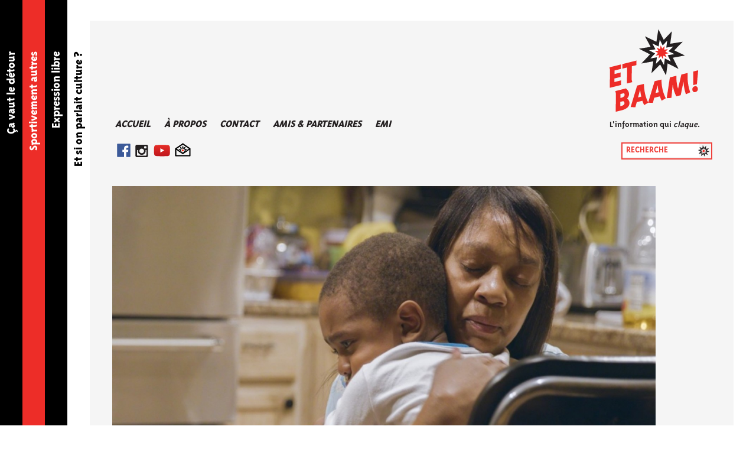

--- FILE ---
content_type: text/html; charset=UTF-8
request_url: http://etbaam.com/et-si-on-parlait-culture/2023/02/festival-filministes-6edition/
body_size: 16055
content:
<!DOCTYPE html>
<html class="no-js" lang="fr-FR" prefix="og: http://ogp.me/ns# fb: http://ogp.me/ns/fb#">
    <head>
        <meta charset="UTF-8">
        <meta name="viewport" content="width=device-width, initial-scale=1.0">
        <title>Le festival de films féministes de retour pour une 6e édition - Et Baam !</title>
        <meta property="og:description" content="Né de la volonté de journalistes locaux (Marseille, Aix) blasés du traitement actuel de l’information, Et Baam, site d’informations, vous présente des articles et reportages sur des sujets qui vous intéressent et qui ne sont, malheureusement, pas ou très peu traités par les autres médias." />
        <meta property="og:image" content="http://etbaam.com/wp-content/uploads/2014/10/logo_FB.png" />
        <link rel="pingback" href="http://etbaam.com/xmlrpc.php">
        <link href='http://fonts.googleapis.com/css?family=Arapey:400italic,400' rel='stylesheet' type='text/css'>
        <script>document.documentElement.className = document.documentElement.className.replace("no-js","js");</script>

<!-- This site is optimized with the Yoast SEO plugin v4.4 - https://yoast.com/wordpress/plugins/seo/ -->
<link rel="canonical" href="http://etbaam.com/et-si-on-parlait-culture/2023/02/festival-filministes-6edition/" />
<meta property="og:locale" content="fr_FR" />
<meta property="og:type" content="article" />
<meta property="og:title" content="Le festival de films féministes de retour pour une 6e édition - Et Baam !" />
<meta property="og:description" content="Le festival montréalais Filministes sera de retour en salle mais aussi en ligne, du 8 au 16 mars 2023, avec une programmation toujours aussi diversifiée. Le festival, dont l’objectif est de mettre en avant les femmes et les personnes sous représentées dans l’industrie du cinéma, diffusera cinq longs métrages et sept blocs thématiques pour un &hellip;" />
<meta property="og:url" content="http://etbaam.com/et-si-on-parlait-culture/2023/02/festival-filministes-6edition/" />
<meta property="og:site_name" content="Et Baam !" />
<meta property="article:publisher" content="https://www.facebook.com/etbaam" />
<meta property="article:tag" content="cinéma" />
<meta property="article:tag" content="cinema l&#039;amour" />
<meta property="article:tag" content="documentaire" />
<meta property="article:tag" content="féministe" />
<meta property="article:tag" content="festival" />
<meta property="article:tag" content="festival filministes" />
<meta property="article:tag" content="filministes" />
<meta property="article:tag" content="Montréal" />
<meta property="article:section" content="Et si on parlait culture ?" />
<meta property="article:published_time" content="2023-02-28T20:43:19+01:00" />
<meta property="article:modified_time" content="2023-03-20T20:02:52+01:00" />
<meta property="og:updated_time" content="2023-03-20T20:02:52+01:00" />
<meta property="fb:app_id" content="178873685577993" />
<meta property="og:image" content="http://etbaam.com/wp-content/uploads/2023/02/through-the-night-movie-review-2020.jpg" />
<meta property="og:image:width" content="2580" />
<meta property="og:image:height" content="1250" />
<meta name="twitter:card" content="summary_large_image" />
<meta name="twitter:description" content="Le festival montréalais Filministes sera de retour en salle mais aussi en ligne, du 8 au 16 mars 2023, avec une programmation toujours aussi diversifiée. Le festival, dont l’objectif est de mettre en avant les femmes et les personnes sous représentées dans l’industrie du cinéma, diffusera cinq longs métrages et sept blocs thématiques pour un [&hellip;]" />
<meta name="twitter:title" content="Le festival de films féministes de retour pour une 6e édition - Et Baam !" />
<meta name="twitter:site" content="@et_baam" />
<meta name="twitter:image" content="http://etbaam.com/wp-content/uploads/2023/02/through-the-night-movie-review-2020.jpg" />
<meta name="twitter:creator" content="@et_baam" />
<!-- / Yoast SEO plugin. -->

<link rel='dns-prefetch' href='//s.w.org' />
<link rel="alternate" type="application/rss+xml" title="Et Baam ! &raquo; Flux" href="http://etbaam.com/feed/" />
<link rel="alternate" type="application/rss+xml" title="Et Baam ! &raquo; Flux des commentaires" href="http://etbaam.com/comments/feed/" />
<link rel="alternate" type="application/rss+xml" title="Et Baam ! &raquo; Le festival de films féministes de retour pour une 6e édition Flux des commentaires" href="http://etbaam.com/et-si-on-parlait-culture/2023/02/festival-filministes-6edition/feed/" />
		<script type="text/javascript">
			window._wpemojiSettings = {"baseUrl":"https:\/\/s.w.org\/images\/core\/emoji\/11.2.0\/72x72\/","ext":".png","svgUrl":"https:\/\/s.w.org\/images\/core\/emoji\/11.2.0\/svg\/","svgExt":".svg","source":{"concatemoji":"http:\/\/etbaam.com\/wp-includes\/js\/wp-emoji-release.min.js?ver=5.1.21"}};
			!function(e,a,t){var n,r,o,i=a.createElement("canvas"),p=i.getContext&&i.getContext("2d");function s(e,t){var a=String.fromCharCode;p.clearRect(0,0,i.width,i.height),p.fillText(a.apply(this,e),0,0);e=i.toDataURL();return p.clearRect(0,0,i.width,i.height),p.fillText(a.apply(this,t),0,0),e===i.toDataURL()}function c(e){var t=a.createElement("script");t.src=e,t.defer=t.type="text/javascript",a.getElementsByTagName("head")[0].appendChild(t)}for(o=Array("flag","emoji"),t.supports={everything:!0,everythingExceptFlag:!0},r=0;r<o.length;r++)t.supports[o[r]]=function(e){if(!p||!p.fillText)return!1;switch(p.textBaseline="top",p.font="600 32px Arial",e){case"flag":return s([55356,56826,55356,56819],[55356,56826,8203,55356,56819])?!1:!s([55356,57332,56128,56423,56128,56418,56128,56421,56128,56430,56128,56423,56128,56447],[55356,57332,8203,56128,56423,8203,56128,56418,8203,56128,56421,8203,56128,56430,8203,56128,56423,8203,56128,56447]);case"emoji":return!s([55358,56760,9792,65039],[55358,56760,8203,9792,65039])}return!1}(o[r]),t.supports.everything=t.supports.everything&&t.supports[o[r]],"flag"!==o[r]&&(t.supports.everythingExceptFlag=t.supports.everythingExceptFlag&&t.supports[o[r]]);t.supports.everythingExceptFlag=t.supports.everythingExceptFlag&&!t.supports.flag,t.DOMReady=!1,t.readyCallback=function(){t.DOMReady=!0},t.supports.everything||(n=function(){t.readyCallback()},a.addEventListener?(a.addEventListener("DOMContentLoaded",n,!1),e.addEventListener("load",n,!1)):(e.attachEvent("onload",n),a.attachEvent("onreadystatechange",function(){"complete"===a.readyState&&t.readyCallback()})),(n=t.source||{}).concatemoji?c(n.concatemoji):n.wpemoji&&n.twemoji&&(c(n.twemoji),c(n.wpemoji)))}(window,document,window._wpemojiSettings);
		</script>
		<style type="text/css">
img.wp-smiley,
img.emoji {
	display: inline !important;
	border: none !important;
	box-shadow: none !important;
	height: 1em !important;
	width: 1em !important;
	margin: 0 .07em !important;
	vertical-align: -0.1em !important;
	background: none !important;
	padding: 0 !important;
}
</style>
	<link rel='stylesheet' id='scap.flashblock-css'  href='http://etbaam.com/wp-content/plugins/compact-wp-audio-player/css/flashblock.css?ver=5.1.21' type='text/css' media='all' />
<link rel='stylesheet' id='scap.player-css'  href='http://etbaam.com/wp-content/plugins/compact-wp-audio-player/css/player.css?ver=5.1.21' type='text/css' media='all' />
<link rel='stylesheet' id='wp-block-library-css'  href='http://etbaam.com/wp-includes/css/dist/block-library/style.min.css?ver=5.1.21' type='text/css' media='all' />
<link rel='stylesheet' id='contact-form-7-css'  href='http://etbaam.com/wp-content/plugins/contact-form-7/includes/css/styles.css?ver=4.5.1' type='text/css' media='all' />
<link rel='stylesheet' id='fancybox-style-css'  href='http://etbaam.com/wp-content/plugins/light/css/jquery.fancybox.css?ver=5.1.21' type='text/css' media='all' />
<link rel='stylesheet' id='wp-postratings-css'  href='http://etbaam.com/wp-content/plugins/wp-postratings/css/postratings-css.css?ver=1.91.2' type='text/css' media='all' />
<link rel='stylesheet' id='style-css'  href='http://etbaam.com/wp-content/themes/hueman/style.css?ver=5.1.21' type='text/css' media='all' />
<link rel='stylesheet' id='responsive-css'  href='http://etbaam.com/wp-content/themes/hueman/responsive.css?ver=5.1.21' type='text/css' media='all' />
<link rel='stylesheet' id='font-awesome-css'  href='http://etbaam.com/wp-content/themes/hueman/fonts/font-awesome.min.css?ver=5.1.21' type='text/css' media='all' />
<link rel='stylesheet' id='really_simple_share_style-css'  href='http://etbaam.com/wp-content/plugins/really-simple-facebook-twitter-share-buttons/style.css?ver=5.1.21' type='text/css' media='all' />
<script type='text/javascript' src='http://etbaam.com/wp-includes/js/jquery/jquery.js?ver=1.12.4'></script>
<script type='text/javascript' src='http://etbaam.com/wp-includes/js/jquery/jquery-migrate.min.js?ver=1.4.1'></script>
<script type='text/javascript' src='http://etbaam.com/wp-content/themes/hueman/js/basicSlider.js?ver=5.1.21'></script>
<script type='text/javascript' src='http://etbaam.com/wp-content/plugins/compact-wp-audio-player/js/soundmanager2-nodebug-jsmin.js?ver=5.1.21'></script>
<script type='text/javascript' src='http://etbaam.com/wp-content/themes/hueman/js/jquery.flexslider.min.js?ver=5.1.21'></script>
<link rel='https://api.w.org/' href='http://etbaam.com/wp-json/' />
<link rel="EditURI" type="application/rsd+xml" title="RSD" href="http://etbaam.com/xmlrpc.php?rsd" />
<link rel="wlwmanifest" type="application/wlwmanifest+xml" href="http://etbaam.com/wp-includes/wlwmanifest.xml" /> 
<meta name="generator" content="WordPress 5.1.21" />
<link rel='shortlink' href='http://etbaam.com/?p=16383' />
<link rel="alternate" type="application/json+oembed" href="http://etbaam.com/wp-json/oembed/1.0/embed?url=http%3A%2F%2Fetbaam.com%2Fet-si-on-parlait-culture%2F2023%2F02%2Ffestival-filministes-6edition%2F" />
<link rel="alternate" type="text/xml+oembed" href="http://etbaam.com/wp-json/oembed/1.0/embed?url=http%3A%2F%2Fetbaam.com%2Fet-si-on-parlait-culture%2F2023%2F02%2Ffestival-filministes-6edition%2F&#038;format=xml" />
<script type="text/javascript">
        //<![CDATA[
        
      !function(d,s,id){var js,fjs=d.getElementsByTagName(s)[0];if(!d.getElementById(id)){js=d.createElement(s);js.id=id;js.src="https://platform.twitter.com/widgets.js";fjs.parentNode.insertBefore(js,fjs);}}(document,"script","twitter-wjs");
      
        //]]>
  		</script><link rel = "shortcut icon" href = "http://etbaam.com/wp-content/uploads/2014/08/favicon.png" />
<!--[if lt IE 9]>
<script src="http://etbaam.com/wp-content/themes/hueman/js/ie/html5.js"></script>
<script src="http://etbaam.com/wp-content/themes/hueman/js/ie/selectivizr.js"></script>
<![endif]-->
		<style type="text/css">.recentcomments a{display:inline !important;padding:0 !important;margin:0 !important;}</style>
		<!-- Vipers Video Quicktags v6.6.0 | http://www.viper007bond.com/wordpress-plugins/vipers-video-quicktags/ -->
<style type="text/css">
.vvqbox { display: block; max-width: 100%; visibility: visible !important; margin: 10px auto; } .vvqbox img { max-width: 100%; height: 100%; } .vvqbox object { max-width: 100%; } 
</style>
<script type="text/javascript">
// <![CDATA[
	var vvqflashvars = {};
	var vvqparams = { wmode: "opaque", allowfullscreen: "true", allowscriptaccess: "always" };
	var vvqattributes = {};
	var vvqexpressinstall = "http://etbaam.com/wp-content/plugins/vipers-video-quicktags/resources/expressinstall.swf";
// ]]>
</script>
<style type="text/css">
/* Dynamic CSS: For no styles in head, copy and put the css below in your child theme's style.css, disable dynamic styles */

.search-expand,
#nav-topbar.nav-container { background-color: #ffffff; }
@media only screen and (min-width: 720px) {
	#nav-topbar .nav ul { background-color: #ffffff; }
}			
				

#header { background-color: #ffffff; }
@media only screen and (min-width: 720px) {
	#nav-header .nav ul { background-color: #ffffff; }
}			
				

#nav-header.nav-container { background-color: #ffffff; }
@media only screen and (min-width: 720px) {
	#nav-header .nav ul { background-color: #ffffff; }
}			
				
#footer-bottom { background-color: #ffffff; }
body { background-color: #ffffff; }
</style>
        <link rel="icon" type="image/png" href="favicon.png" />
        <!--[if IE]><link rel="shortcut icon" type="image/x-icon" href="favicon.ico" /><![endif]-->
        <script>
            (function(i, s, o, g, r, a, m) {
                i['GoogleAnalyticsObject'] = r;
                i[r] = i[r] || function() {
                    (i[r].q = i[r].q || []).push(arguments)
                }, i[r].l = 1 * new Date();
                a = s.createElement(o),
                        m = s.getElementsByTagName(o)[0];
                a.async = 1;
                a.src = g;
                m.parentNode.insertBefore(a, m)
            })(window, document, 'script', '//www.google-analytics.com/analytics.js', 'ga');

            ga('create', 'UA-54830238-1', 'auto');
            ga('send', 'pageview');

        </script>
    </head>
    <body class="post-template-default single single-post postid-16383 single-format-standard col-3cm full-width topbar-enabled mobile-sidebar-hide-s2 chrome category-et-si-on-parlait-culture">
                    <header>
                <nav>
                    <ul id="menu-menu-categories" class=""><li id="menu-item-5" class="menu-item menu-item-type-taxonomy menu-item-object-category menu-item-5"><a href="http://etbaam.com/category/ca-vaut-le-detour/">Ça vaut le détour</a></li>
<li id="menu-item-6" class="menu-item menu-item-type-taxonomy menu-item-object-category current-post-ancestor current-menu-parent current-post-parent menu-item-6"><a href="http://etbaam.com/category/et-si-on-parlait-culture/">Et si on parlait culture ?</a></li>
<li id="menu-item-8" class="menu-item menu-item-type-taxonomy menu-item-object-category menu-item-8"><a href="http://etbaam.com/category/sportivement-autres/">Sportivement autres</a></li>
<li id="menu-item-7" class="menu-item menu-item-type-taxonomy menu-item-object-category menu-item-7"><a href="http://etbaam.com/category/expression-libre/">Expression libre</a></li>
</ul>                </nav>
            </header>
                <div id="wrapper">
            <header id="header">
                <div class="group">
                    <div class="container-inner">
                        <!--                        <div class="group pad">
                                                    <div id="header-logo">
                                                                                <p class="site-description">L'information qui <span>claque</span>.</p>
                                                    </div>
                                                </div>-->
                        <nav class="nav-container group" id="nav-main-header">
                            <!--<div class="nav-wrap container">-->
                            <div id="main_menu">
                                <ul id="menu-menu-principal" class="nav"><li id="menu-item-9" class="menu-item menu-item-type-custom menu-item-object-custom menu-item-home menu-item-9"><a href="http://etbaam.com/">Accueil</a></li>
<li id="menu-item-23" class="menu-item menu-item-type-post_type menu-item-object-page menu-item-23"><a href="http://etbaam.com/a-propos/">À propos</a></li>
<li id="menu-item-21" class="menu-item menu-item-type-post_type menu-item-object-page menu-item-21"><a href="http://etbaam.com/contact/">Contact</a></li>
<li id="menu-item-22" class="menu-item menu-item-type-post_type menu-item-object-page menu-item-22"><a href="http://etbaam.com/amis-partenaires/">Amis &#038; partenaires</a></li>
<li id="menu-item-15922" class="menu-item menu-item-type-post_type menu-item-object-page menu-item-15922"><a href="http://etbaam.com/education-medias/">EMI</a></li>
</ul>                            </div>
                            <div id="header-logo">
                                <div id="header-content">
                                    <p class = "site-title"><a href = "http://etbaam.com/" rel = "home"><img src = "http://etbaam.com/wp-content/uploads/2014/08/logo.png" alt = "Et Baam !"></a></p>
                                    <p class="site-description">L'information qui <span>claque</span>.</p>

                                </div>
                            </div>
                            <!--</div>-->
                        </nav><!--/#nav-main-header-->
                        <nav class="nav-container group" id="nav-second-header">
                            <div id="social_menu">
                                <ul class = "social-links"><li><a rel = "nofollow" title = "Facebook" href = "https://www.facebook.com/pages/Et-Baam/178873685577993?fref=ts" target = "Array"><i class = "social_icon social_facebook" style = "color: #3c5a99;"></i></a></li><li><a rel = "nofollow" title = "Instagram" href = "http://instagram.com/etbaam" target = "Array"><i class = "social_icon social_instagram" style = "color: #231f20;"></i></a></li><li><a rel = "nofollow" title = "YouTube" href = "https://www.youtube.com/channel/UC3YYCyZ1qCeSYM36zxo9k2w" target = "Array"><i class = "social_icon social_youtube" style = "color: #d62423;"></i></a></li><li><a rel = "nofollow" title = "Newsletter" href = "http://eepurl.com/3VaMX" target = "Array"><i class = "social_icon social_newsletter" style = "color: #ffffff;"></i></a></li></ul>                            </div>
                            <div id="search_form">
                                <form method="get" class="searchform themeform" action="http://etbaam.com/">
    <div>
        <input type="text" class="search" name="s" placeholder="recherche" >
        <button type="submit" title="Rechercher"></button>
    </div>
</form>                            </div>
                        </nav><!--/#nav-main-header-->
                    </div><!--/.container-inner-->
                </div><!--/.container-->
            </header><!--/#header-->
            <div class="container" id="page">
                <div class="container-inner">
                    <div class="main">
                        <div class="main-inner group">            <div class="sidebar s1 sidebar-article">
                <div class="sidebar-content">
                    <div class="post-list group">
                        <article id="post-17119" class="group post-17119 post type-post status-publish format-standard has-post-thumbnail hentry category-et-si-on-parlait-culture tag-aix-en-provence tag-allauch tag-exposition tag-gratuit tag-marseille tag-musique tag-rencontres tag-visite">
    <div class="post-inner post-hover">
        <div class="post-thumbnail">
            <a href="http://etbaam.com/et-si-on-parlait-culture/2026/01/cest-cette-semaine-et-cest-gratuit-3/" title="C&rsquo;est cette semaine et c&rsquo;est gratuit!">
                                    <img width="520" height="268" src="http://etbaam.com/wp-content/uploads/2023/12/IMG_8546-520x268.jpg" class="attachment-thumb-medium size-thumb-medium wp-post-image" alt="" srcset="http://etbaam.com/wp-content/uploads/2023/12/IMG_8546-520x268.jpg 520w, http://etbaam.com/wp-content/uploads/2023/12/IMG_8546-160x83.jpg 160w, http://etbaam.com/wp-content/uploads/2023/12/IMG_8546-1536x793.jpg 1536w" sizes="(max-width: 520px) 100vw, 520px" />                            </a>
        </div><!--/.post-thumbnail-->
        <div>
            <h3 class="post-title">
                <a href="http://etbaam.com/et-si-on-parlait-culture/2026/01/cest-cette-semaine-et-cest-gratuit-3/" rel="bookmark" title="C&rsquo;est cette semaine et c&rsquo;est gratuit!">C&rsquo;est cette semaine et c&rsquo;est gratuit!</a>
            </h3>
        </div>
        <div class="post-details">
            <div class="post-date"><p>02/01/2026</p></div>
            <div class="entry excerpt">
                



Retrouvez des sorties gratuites à Marseille, Aix-en-Provence ou encore Allauch. N'hésitez pas à nous contacter si vous avez des évènements à nous communiquer !                <p class="post-byline">par <span><a href="http://etbaam.com/author/maloriedemmanuele/" title="Articles par Malorie D&#039;EMMANUELE" rel="author">Malorie D'EMMANUELE</a></span></p>
            </div><!--/.entry-->

        </div><!--/.post-inner-->
</article><!--/.post--><article id="post-18459" class="group post-18459 post type-post status-publish format-standard has-post-thumbnail hentry category-et-si-on-parlait-culture">
    <div class="post-inner post-hover">
        <div class="post-thumbnail">
            <a href="http://etbaam.com/et-si-on-parlait-culture/2025/12/des-podcasts-a-ecouter/" title="Des podcasts à écouter">
                                    <img width="520" height="268" src="http://etbaam.com/wp-content/uploads/2025/12/pexels-cottonbro-6686442-520x268.jpg" class="attachment-thumb-medium size-thumb-medium wp-post-image" alt="" srcset="http://etbaam.com/wp-content/uploads/2025/12/pexels-cottonbro-6686442-520x268.jpg 520w, http://etbaam.com/wp-content/uploads/2025/12/pexels-cottonbro-6686442-160x83.jpg 160w, http://etbaam.com/wp-content/uploads/2025/12/pexels-cottonbro-6686442-1536x793.jpg 1536w" sizes="(max-width: 520px) 100vw, 520px" />                            </a>
        </div><!--/.post-thumbnail-->
        <div>
            <h3 class="post-title">
                <a href="http://etbaam.com/et-si-on-parlait-culture/2025/12/des-podcasts-a-ecouter/" rel="bookmark" title="Des podcasts à écouter">Des podcasts à écouter</a>
            </h3>
        </div>
        <div class="post-details">
            <div class="post-date"><p>27/12/2025</p></div>
            <div class="entry excerpt">
                Pour se poser pendant les fêtes de fin d’année tout en continuant de faire de belles découvertes voici quelques podcasts qu’on a beaucoup aimés.                 <p class="post-byline">par <span><a href="http://etbaam.com/author/laredaction/" title="Articles par La rédaction Et Baam" rel="author">La rédaction Et Baam</a></span></p>
            </div><!--/.entry-->

        </div><!--/.post-inner-->
</article><!--/.post--><article id="post-17501" class="group post-17501 post type-post status-publish format-standard has-post-thumbnail hentry category-et-si-on-parlait-culture tag-concerts tag-culture tag-expo tag-exposition tag-gratuit tag-musee tag-rencontre">
    <div class="post-inner post-hover">
        <div class="post-thumbnail">
            <a href="http://etbaam.com/et-si-on-parlait-culture/2025/12/cest-cette-semaine-et-cest-gratuit/" title="C&rsquo;est pendant les vacances et c&rsquo;est gratuit !">
                                    <img width="520" height="268" src="http://etbaam.com/wp-content/uploads/2023/12/IMG_8451-520x268.jpg" class="attachment-thumb-medium size-thumb-medium wp-post-image" alt="" srcset="http://etbaam.com/wp-content/uploads/2023/12/IMG_8451-520x268.jpg 520w, http://etbaam.com/wp-content/uploads/2023/12/IMG_8451-160x83.jpg 160w, http://etbaam.com/wp-content/uploads/2023/12/IMG_8451-1536x793.jpg 1536w" sizes="(max-width: 520px) 100vw, 520px" />                            </a>
        </div><!--/.post-thumbnail-->
        <div>
            <h3 class="post-title">
                <a href="http://etbaam.com/et-si-on-parlait-culture/2025/12/cest-cette-semaine-et-cest-gratuit/" rel="bookmark" title="C&rsquo;est pendant les vacances et c&rsquo;est gratuit !">C&rsquo;est pendant les vacances et c&rsquo;est gratuit !</a>
            </h3>
        </div>
        <div class="post-details">
            <div class="post-date"><p>19/12/2025</p></div>
            <div class="entry excerpt">
                Retrouvez des sorties gratuites à Marseille, Aix-en-Provence ou encore Allauch. N'hésitez pas à nous contacter si vous avez des évènements à nous communiquer !                <p class="post-byline">par <span><a href="http://etbaam.com/author/maloriedemmanuele/" title="Articles par Malorie D&#039;EMMANUELE" rel="author">Malorie D'EMMANUELE</a></span></p>
            </div><!--/.entry-->

        </div><!--/.post-inner-->
</article><!--/.post--><article id="post-18326" class="group post-18326 post type-post status-publish format-standard has-post-thumbnail hentry category-et-si-on-parlait-culture">
    <div class="post-inner post-hover">
        <div class="post-thumbnail">
            <a href="http://etbaam.com/et-si-on-parlait-culture/2025/11/livres-calendrier-de-lavent-litteraire/" title="Notre calendrier de l’avent littéraire">
                                    <img width="520" height="268" src="http://etbaam.com/wp-content/uploads/2025/11/pexels-pixabay-159711-520x268.jpg" class="attachment-thumb-medium size-thumb-medium wp-post-image" alt="" srcset="http://etbaam.com/wp-content/uploads/2025/11/pexels-pixabay-159711-520x268.jpg 520w, http://etbaam.com/wp-content/uploads/2025/11/pexels-pixabay-159711-160x83.jpg 160w, http://etbaam.com/wp-content/uploads/2025/11/pexels-pixabay-159711-1536x793.jpg 1536w" sizes="(max-width: 520px) 100vw, 520px" />                            </a>
        </div><!--/.post-thumbnail-->
        <div>
            <h3 class="post-title">
                <a href="http://etbaam.com/et-si-on-parlait-culture/2025/11/livres-calendrier-de-lavent-litteraire/" rel="bookmark" title="Notre calendrier de l’avent littéraire">Notre calendrier de l’avent littéraire</a>
            </h3>
        </div>
        <div class="post-details">
            <div class="post-date"><p>27/11/2025</p></div>
            <div class="entry excerpt">
                Comme chaque année, nous vous proposons de découvrir, jour après jour, une suggestion de lecture pour vous évader ou trouver le cadeau idéal.                 <p class="post-byline">par <span><a href="http://etbaam.com/author/laredaction/" title="Articles par La rédaction Et Baam" rel="author">La rédaction Et Baam</a></span></p>
            </div><!--/.entry-->

        </div><!--/.post-inner-->
</article><!--/.post--><article id="post-18097" class="group post-18097 post type-post status-publish format-standard has-post-thumbnail hentry category-et-si-on-parlait-culture tag-exposition tag-lego tag-marseille tag-nathan-sawaya">
    <div class="post-inner post-hover">
        <div class="post-thumbnail">
            <a href="http://etbaam.com/et-si-on-parlait-culture/2025/07/art-of-the-brick-construire-du-reve/" title="Art of the brick, construire du rêve">
                                    <img width="520" height="268" src="http://etbaam.com/wp-content/uploads/2025/07/gfhgf-520x268.jpg" class="attachment-thumb-medium size-thumb-medium wp-post-image" alt="" srcset="http://etbaam.com/wp-content/uploads/2025/07/gfhgf-520x268.jpg 520w, http://etbaam.com/wp-content/uploads/2025/07/gfhgf-768x397.jpg 768w, http://etbaam.com/wp-content/uploads/2025/07/gfhgf-160x83.jpg 160w, http://etbaam.com/wp-content/uploads/2025/07/gfhgf.jpg 1536w" sizes="(max-width: 520px) 100vw, 520px" />                            </a>
        </div><!--/.post-thumbnail-->
        <div>
            <h3 class="post-title">
                <a href="http://etbaam.com/et-si-on-parlait-culture/2025/07/art-of-the-brick-construire-du-reve/" rel="bookmark" title="Art of the brick, construire du rêve">Art of the brick, construire du rêve</a>
            </h3>
        </div>
        <div class="post-details">
            <div class="post-date"><p>10/07/2025</p></div>
            <div class="entry excerpt">
                Art of the Brick, l'exposition de l’artiste américain Nathan Sawaya, s'arrête à Marseille. La particularité de ses œuvres ? Elles sont faites de Lego.                <p class="post-byline">par <span><a href="http://etbaam.com/author/maloriedemmanuele/" title="Articles par Malorie D&#039;EMMANUELE" rel="author">Malorie D'EMMANUELE</a></span></p>
            </div><!--/.entry-->

        </div><!--/.post-inner-->
</article><!--/.post--><article id="post-17897" class="group post-17897 post type-post status-publish format-standard has-post-thumbnail hentry category-et-si-on-parlait-culture tag-27me-edition-des-rencontres-du-cinema-sud-americain tag-amerique-latine tag-cinema">
    <div class="post-inner post-hover">
        <div class="post-thumbnail">
            <a href="http://etbaam.com/et-si-on-parlait-culture/2025/04/rencontres-du-cinema-sud-americain-souvrir-a-lailleurs/" title="Rencontres du cinéma Sud-américain : s&rsquo;ouvrir à l&rsquo;ailleurs">
                                    <img width="520" height="268" src="http://etbaam.com/wp-content/uploads/2025/04/492701200_1289390559398174_3780119704611568321_n-520x268.jpg" class="attachment-thumb-medium size-thumb-medium wp-post-image" alt="" srcset="http://etbaam.com/wp-content/uploads/2025/04/492701200_1289390559398174_3780119704611568321_n-520x268.jpg 520w, http://etbaam.com/wp-content/uploads/2025/04/492701200_1289390559398174_3780119704611568321_n-160x83.jpg 160w, http://etbaam.com/wp-content/uploads/2025/04/492701200_1289390559398174_3780119704611568321_n-1536x793.jpg 1536w" sizes="(max-width: 520px) 100vw, 520px" />                            </a>
        </div><!--/.post-thumbnail-->
        <div>
            <h3 class="post-title">
                <a href="http://etbaam.com/et-si-on-parlait-culture/2025/04/rencontres-du-cinema-sud-americain-souvrir-a-lailleurs/" rel="bookmark" title="Rencontres du cinéma Sud-américain : s&rsquo;ouvrir à l&rsquo;ailleurs">Rencontres du cinéma Sud-américain : s&rsquo;ouvrir à l&rsquo;ailleurs</a>
            </h3>
        </div>
        <div class="post-details">
            <div class="post-date"><p>26/04/2025</p></div>
            <div class="entry excerpt">
                Du 25 avril au 2 mai, Marseille accueille la 27me édition des Rencontres du cinéma Sud-américain qui soutient la culture et les arts.                <p class="post-byline">par <span><a href="http://etbaam.com/author/maloriedemmanuele/" title="Articles par Malorie D&#039;EMMANUELE" rel="author">Malorie D'EMMANUELE</a></span></p>
            </div><!--/.entry-->

        </div><!--/.post-inner-->
</article><!--/.post--><article id="post-17523" class="group post-17523 post type-post status-publish format-standard has-post-thumbnail hentry category-et-si-on-parlait-culture tag-ca-va-nous tag-isadora-massoni tag-les-baumettes tag-macha-boitsova tag-marseille tag-piece-de-theatre tag-prison">
    <div class="post-inner post-hover">
        <div class="post-thumbnail">
            <a href="http://etbaam.com/et-si-on-parlait-culture/2024/10/ca-va-nous/" title="Ça va nous ? : une réflexion sur nos libertés">
                                    <img width="520" height="268" src="http://etbaam.com/wp-content/uploads/2024/10/une-520x268.jpg" class="attachment-thumb-medium size-thumb-medium wp-post-image" alt="" srcset="http://etbaam.com/wp-content/uploads/2024/10/une-520x268.jpg 520w, http://etbaam.com/wp-content/uploads/2024/10/une-768x397.jpg 768w, http://etbaam.com/wp-content/uploads/2024/10/une-160x83.jpg 160w, http://etbaam.com/wp-content/uploads/2024/10/une.jpg 1536w" sizes="(max-width: 520px) 100vw, 520px" />                            </a>
        </div><!--/.post-thumbnail-->
        <div>
            <h3 class="post-title">
                <a href="http://etbaam.com/et-si-on-parlait-culture/2024/10/ca-va-nous/" rel="bookmark" title="Ça va nous ? : une réflexion sur nos libertés">Ça va nous ? : une réflexion sur nos libertés</a>
            </h3>
        </div>
        <div class="post-details">
            <div class="post-date"><p>04/10/2024</p></div>
            <div class="entry excerpt">
                La pièce de théâtre documentaire Ça va nous ?, créée avec la Compagnie Ori, nous invite à suivre le parcours de Corinne, qui a passé plus de 15 ans en prison en France. La pièce aborde le sujet de la liberté et des luttes intérieures qui en découlent.                <p class="post-byline">par <span><a href="http://etbaam.com/author/alexandralopis/" title="Articles par Alexandra LOPIS" rel="author">Alexandra LOPIS</a></span></p>
            </div><!--/.entry-->

        </div><!--/.post-inner-->
</article><!--/.post--><article id="post-17450" class="group post-17450 post type-post status-publish format-standard has-post-thumbnail hentry category-et-si-on-parlait-culture tag-autofiction tag-cancer-des-ovaires tag-elise-giraudau tag-louise tag-roman">
    <div class="post-inner post-hover">
        <div class="post-thumbnail">
            <a href="http://etbaam.com/et-si-on-parlait-culture/2024/09/cancer-des-ovaires-ecrire-pour-donner-du-sens/" title="Cancer des ovaires : écrire pour donner du sens">
                                    <img width="520" height="268" src="http://etbaam.com/wp-content/uploads/2024/09/Elise-Giraudau-autrice-La-Vie-en-Turquoise_©ChloeHautierPro-520x268.jpeg" class="attachment-thumb-medium size-thumb-medium wp-post-image" alt="" srcset="http://etbaam.com/wp-content/uploads/2024/09/Elise-Giraudau-autrice-La-Vie-en-Turquoise_©ChloeHautierPro-520x268.jpeg 520w, http://etbaam.com/wp-content/uploads/2024/09/Elise-Giraudau-autrice-La-Vie-en-Turquoise_©ChloeHautierPro-160x83.jpeg 160w, http://etbaam.com/wp-content/uploads/2024/09/Elise-Giraudau-autrice-La-Vie-en-Turquoise_©ChloeHautierPro-1536x793.jpeg 1536w" sizes="(max-width: 520px) 100vw, 520px" />                            </a>
        </div><!--/.post-thumbnail-->
        <div>
            <h3 class="post-title">
                <a href="http://etbaam.com/et-si-on-parlait-culture/2024/09/cancer-des-ovaires-ecrire-pour-donner-du-sens/" rel="bookmark" title="Cancer des ovaires : écrire pour donner du sens">Cancer des ovaires : écrire pour donner du sens</a>
            </h3>
        </div>
        <div class="post-details">
            <div class="post-date"><p>23/09/2024</p></div>
            <div class="entry excerpt">
                Le cancer des ovaires. C’est le sujet douloureux qu’aborde La vie en turquoise, le premier roman d’Élise Giraudau, un hommage émouvant à ce qu’a vécu sa sœur décédée alors qu’elle n’avait que 23 ans.                <p class="post-byline">par <span><a href="http://etbaam.com/author/maloriedemmanuele/" title="Articles par Malorie D&#039;EMMANUELE" rel="author">Malorie D'EMMANUELE</a></span></p>
            </div><!--/.entry-->

        </div><!--/.post-inner-->
</article><!--/.post--><article id="post-17255" class="group post-17255 post type-post status-publish format-standard has-post-thumbnail hentry category-et-si-on-parlait-culture tag-cinema tag-culture tag-rencontre-du-cinema-sud-americain">
    <div class="post-inner post-hover">
        <div class="post-thumbnail">
            <a href="http://etbaam.com/et-si-on-parlait-culture/2024/05/engagements-et-decouvertes-aux-rencontres-du-cinema-sud-americain/" title="Engagements et découvertes aux Rencontres du cinéma sud-américain">
                                    <img width="520" height="268" src="http://etbaam.com/wp-content/uploads/2024/05/IMG_0984-520x268.jpg" class="attachment-thumb-medium size-thumb-medium wp-post-image" alt="" srcset="http://etbaam.com/wp-content/uploads/2024/05/IMG_0984-520x268.jpg 520w, http://etbaam.com/wp-content/uploads/2024/05/IMG_0984-160x83.jpg 160w, http://etbaam.com/wp-content/uploads/2024/05/IMG_0984-1536x793.jpg 1536w" sizes="(max-width: 520px) 100vw, 520px" />                            </a>
        </div><!--/.post-thumbnail-->
        <div>
            <h3 class="post-title">
                <a href="http://etbaam.com/et-si-on-parlait-culture/2024/05/engagements-et-decouvertes-aux-rencontres-du-cinema-sud-americain/" rel="bookmark" title="Engagements et découvertes aux Rencontres du cinéma sud-américain">Engagements et découvertes aux Rencontres du cinéma sud-américain</a>
            </h3>
        </div>
        <div class="post-details">
            <div class="post-date"><p>09/05/2024</p></div>
            <div class="entry excerpt">
                Du 11 au 18 mai, Marseille accueillera&nbsp;la 26ème édition des Rencontres du cinéma Sud-américain qui soutient la culture et les arts.                <p class="post-byline">par <span><a href="http://etbaam.com/author/maloriedemmanuele/" title="Articles par Malorie D&#039;EMMANUELE" rel="author">Malorie D'EMMANUELE</a></span></p>
            </div><!--/.entry-->

        </div><!--/.post-inner-->
</article><!--/.post--><article id="post-17218" class="group post-17218 post type-post status-publish format-standard has-post-thumbnail hentry category-et-si-on-parlait-culture tag-boites-a-lire tag-boites-a-livres tag-ecologie tag-livre tag-partage tag-recyclivre tag-seconde-main tag-solidarite">
    <div class="post-inner post-hover">
        <div class="post-thumbnail">
            <a href="http://etbaam.com/et-si-on-parlait-culture/2024/04/boites-a-lire-du-partage-et-de-la-solidarite/" title="Boîtes à lire : du partage et de la solidarité">
                                    <img width="520" height="268" src="http://etbaam.com/wp-content/uploads/2024/04/boite-à-livres-Maison-520x268.jpg" class="attachment-thumb-medium size-thumb-medium wp-post-image" alt="" srcset="http://etbaam.com/wp-content/uploads/2024/04/boite-à-livres-Maison-520x268.jpg 520w, http://etbaam.com/wp-content/uploads/2024/04/boite-à-livres-Maison-160x83.jpg 160w, http://etbaam.com/wp-content/uploads/2024/04/boite-à-livres-Maison-1536x793.jpg 1536w" sizes="(max-width: 520px) 100vw, 520px" />                            </a>
        </div><!--/.post-thumbnail-->
        <div>
            <h3 class="post-title">
                <a href="http://etbaam.com/et-si-on-parlait-culture/2024/04/boites-a-lire-du-partage-et-de-la-solidarite/" rel="bookmark" title="Boîtes à lire : du partage et de la solidarité">Boîtes à lire : du partage et de la solidarité</a>
            </h3>
        </div>
        <div class="post-details">
            <div class="post-date"><p>26/04/2024</p></div>
            <div class="entry excerpt">
                Les boîtes à lire font partie de notre quotidien et on en croise de plus en plus dans les quartiers ou au travail. Ces micros-bibliothèques ont désormais une place prépondérante dans le marché du livre d’occasion.                <p class="post-byline">par <span><a href="http://etbaam.com/author/maloriedemmanuele/" title="Articles par Malorie D&#039;EMMANUELE" rel="author">Malorie D'EMMANUELE</a></span></p>
            </div><!--/.entry-->

        </div><!--/.post-inner-->
</article><!--/.post--><article id="post-13075" class="group post-13075 post type-post status-publish format-standard has-post-thumbnail hentry category-et-si-on-parlait-culture tag-documentaires tag-festival tag-festival-la-premiere-fois tag-films tag-la-premiere-fois tag-marseille">
    <div class="post-inner post-hover">
        <div class="post-thumbnail">
            <a href="http://etbaam.com/et-si-on-parlait-culture/2024/03/la-premiere-fois-leffervescence-de-la-jeune-creation/" title="La Première Fois, l’effervescence de la jeune création">
                                    <img width="520" height="268" src="http://etbaam.com/wp-content/uploads/2024/03/Screen-Shot-03-09-24-at-07.03-PM-520x268.jpg" class="attachment-thumb-medium size-thumb-medium wp-post-image" alt="" srcset="http://etbaam.com/wp-content/uploads/2024/03/Screen-Shot-03-09-24-at-07.03-PM-520x268.jpg 520w, http://etbaam.com/wp-content/uploads/2024/03/Screen-Shot-03-09-24-at-07.03-PM-160x83.jpg 160w, http://etbaam.com/wp-content/uploads/2024/03/Screen-Shot-03-09-24-at-07.03-PM-1536x793.jpg 1536w" sizes="(max-width: 520px) 100vw, 520px" />                            </a>
        </div><!--/.post-thumbnail-->
        <div>
            <h3 class="post-title">
                <a href="http://etbaam.com/et-si-on-parlait-culture/2024/03/la-premiere-fois-leffervescence-de-la-jeune-creation/" rel="bookmark" title="La Première Fois, l’effervescence de la jeune création">La Première Fois, l’effervescence de la jeune création</a>
            </h3>
        </div>
        <div class="post-details">
            <div class="post-date"><p>08/03/2024</p></div>
            <div class="entry excerpt">
                Le festival du film documentaire La Première Fois est de retour à Marseille du 12 au 16 mars. Il fêtera cette année ses 15 ans d'existence.                <p class="post-byline">par <span><a href="http://etbaam.com/author/maloriedemmanuele/" title="Articles par Malorie D&#039;EMMANUELE" rel="author">Malorie D'EMMANUELE</a></span></p>
            </div><!--/.entry-->

        </div><!--/.post-inner-->
</article><!--/.post-->                                </div><!--/.post-list-->
                            </div><!--/.sidebar-content-->
                        </div><!--/.sidebar-->
                                                <div class="sidebar s2 sidebar-article">
                            <div class="sidebar-content">
                                <div class="post-list group">
                                    <article id="post-16899" class="group post-16899 post type-post status-publish format-standard has-post-thumbnail hentry category-et-si-on-parlait-culture tag-festival tag-ffm tag-films-femmes-mediterranee tag-marseille tag-sarah-maldoror">
    <div class="post-inner post-hover">
        <div class="post-thumbnail">
            <a href="http://etbaam.com/et-si-on-parlait-culture/2023/11/films-femmes-mediterranee-cinema-engage-au-feminin/" title="Films Femmes Méditerranée : cinéma engagé au féminin">
                                    <img width="520" height="268" src="http://etbaam.com/wp-content/uploads/2023/11/FFM-Affiche_page-0001-520x268.jpg" class="attachment-thumb-medium size-thumb-medium wp-post-image" alt="" srcset="http://etbaam.com/wp-content/uploads/2023/11/FFM-Affiche_page-0001-520x268.jpg 520w, http://etbaam.com/wp-content/uploads/2023/11/FFM-Affiche_page-0001-160x83.jpg 160w, http://etbaam.com/wp-content/uploads/2023/11/FFM-Affiche_page-0001-1536x793.jpg 1536w" sizes="(max-width: 520px) 100vw, 520px" />                            </a>
        </div><!--/.post-thumbnail-->
        <div>
            <h3 class="post-title">
                <a href="http://etbaam.com/et-si-on-parlait-culture/2023/11/films-femmes-mediterranee-cinema-engage-au-feminin/" rel="bookmark" title="Films Femmes Méditerranée : cinéma engagé au féminin">Films Femmes Méditerranée : cinéma engagé au féminin</a>
            </h3>
        </div>
        <div class="post-details">
            <div class="post-date"><p>19/11/2023</p></div>
            <div class="entry excerpt">
                Le festival Films Femmes Méditerranée a entamé sa 18e édition à Marseille, avec des projections et des rencontres autour du cinéma au féminin, jusqu'au 24 novembre.&nbsp;
                <p class="post-byline">par <span><a href="http://etbaam.com/author/maloriedemmanuele/" title="Articles par Malorie D&#039;EMMANUELE" rel="author">Malorie D'EMMANUELE</a></span></p>
            </div><!--/.entry-->

        </div><!--/.post-inner-->
</article><!--/.post--><article id="post-16730" class="group post-16730 post type-post status-publish format-standard has-post-thumbnail hentry category-et-si-on-parlait-culture tag-bus-theater tag-gender-matters tag-marseille tag-vivre-ensemble">
    <div class="post-inner post-hover">
        <div class="post-thumbnail">
            <a href="http://etbaam.com/et-si-on-parlait-culture/2023/08/gender-matters-fait-escale-a-marseille/" title="Gender matters fait escale à Marseille">
                                    <img width="520" height="268" src="http://etbaam.com/wp-content/uploads/2023/08/le-Bus-Theater-520x268.jpg" class="attachment-thumb-medium size-thumb-medium wp-post-image" alt="" srcset="http://etbaam.com/wp-content/uploads/2023/08/le-Bus-Theater-520x268.jpg 520w, http://etbaam.com/wp-content/uploads/2023/08/le-Bus-Theater-160x83.jpg 160w, http://etbaam.com/wp-content/uploads/2023/08/le-Bus-Theater-1536x793.jpg 1536w" sizes="(max-width: 520px) 100vw, 520px" />                            </a>
        </div><!--/.post-thumbnail-->
        <div>
            <h3 class="post-title">
                <a href="http://etbaam.com/et-si-on-parlait-culture/2023/08/gender-matters-fait-escale-a-marseille/" rel="bookmark" title="Gender matters fait escale à Marseille">Gender matters fait escale à Marseille</a>
            </h3>
        </div>
        <div class="post-details">
            <div class="post-date"><p>10/08/2023</p></div>
            <div class="entry excerpt">
                Le bus Theater fait escale à Marseille pour parler de tolérance et de respect, avec des performances gratuites les 10 et 11 août.                 <p class="post-byline">par <span><a href="http://etbaam.com/author/maloriedemmanuele/" title="Articles par Malorie D&#039;EMMANUELE" rel="author">Malorie D'EMMANUELE</a></span></p>
            </div><!--/.entry-->

        </div><!--/.post-inner-->
</article><!--/.post--><article id="post-16688" class="group post-16688 post type-post status-publish format-standard has-post-thumbnail hentry category-et-si-on-parlait-culture">
    <div class="post-inner post-hover">
        <div class="post-thumbnail">
            <a href="http://etbaam.com/et-si-on-parlait-culture/2023/08/lemerveillement-genesis/" title="Genesis : un spectacle éblouissant sur les premiers jours la Terre">
                                    <img width="520" height="268" src="http://etbaam.com/wp-content/uploads/2023/08/IMG_5679-520x268.jpg" class="attachment-thumb-medium size-thumb-medium wp-post-image" alt="" srcset="http://etbaam.com/wp-content/uploads/2023/08/IMG_5679-520x268.jpg 520w, http://etbaam.com/wp-content/uploads/2023/08/IMG_5679-160x83.jpg 160w, http://etbaam.com/wp-content/uploads/2023/08/IMG_5679-1536x793.jpg 1536w" sizes="(max-width: 520px) 100vw, 520px" />                            </a>
        </div><!--/.post-thumbnail-->
        <div>
            <h3 class="post-title">
                <a href="http://etbaam.com/et-si-on-parlait-culture/2023/08/lemerveillement-genesis/" rel="bookmark" title="Genesis : un spectacle éblouissant sur les premiers jours la Terre">Genesis : un spectacle éblouissant sur les premiers jours la Terre</a>
            </h3>
        </div>
        <div class="post-details">
            <div class="post-date"><p>06/08/2023</p></div>
            <div class="entry excerpt">
                Le Palais de la Bourse à Marseille accueille pour la première fois en France, Genesis, un spectacle son et lumière vertigineux, à voir jusqu’au 6 septembre.                <p class="post-byline">par <span><a href="http://etbaam.com/author/maloriedemmanuele/" title="Articles par Malorie D&#039;EMMANUELE" rel="author">Malorie D'EMMANUELE</a></span></p>
            </div><!--/.entry-->

        </div><!--/.post-inner-->
</article><!--/.post--><article id="post-16565" class="group post-16565 post type-post status-publish format-standard has-post-thumbnail hentry category-et-si-on-parlait-culture tag-marseille tag-mucem tag-pierre-olivier-costa">
    <div class="post-inner post-hover">
        <div class="post-thumbnail">
            <a href="http://etbaam.com/et-si-on-parlait-culture/2023/06/mucem-fete-10-ans/" title="Le MuCEM fête ses 10 ans">
                                    <img width="520" height="268" src="http://etbaam.com/wp-content/uploads/2023/06/mucem-gratuit-malo-520x268.jpg" class="attachment-thumb-medium size-thumb-medium wp-post-image" alt="" srcset="http://etbaam.com/wp-content/uploads/2023/06/mucem-gratuit-malo-520x268.jpg 520w, http://etbaam.com/wp-content/uploads/2023/06/mucem-gratuit-malo-160x83.jpg 160w, http://etbaam.com/wp-content/uploads/2023/06/mucem-gratuit-malo-1536x793.jpg 1536w" sizes="(max-width: 520px) 100vw, 520px" />                            </a>
        </div><!--/.post-thumbnail-->
        <div>
            <h3 class="post-title">
                <a href="http://etbaam.com/et-si-on-parlait-culture/2023/06/mucem-fete-10-ans/" rel="bookmark" title="Le MuCEM fête ses 10 ans">Le MuCEM fête ses 10 ans</a>
            </h3>
        </div>
        <div class="post-details">
            <div class="post-date"><p>01/06/2023</p></div>
            <div class="entry excerpt">
                A Marseille, on oublie que le MuCEM n’a que dix ans tant il est fondu dans le paysage. Il a été inauguré en juin 2013, année durant laquelle Marseille était capitale européenne de la culture.                <p class="post-byline">par <span><a href="http://etbaam.com/author/maloriedemmanuele/" title="Articles par Malorie D&#039;EMMANUELE" rel="author">Malorie D'EMMANUELE</a></span></p>
            </div><!--/.entry-->

        </div><!--/.post-inner-->
</article><!--/.post--><article id="post-16536" class="group post-16536 post type-post status-publish format-standard has-post-thumbnail hentry category-et-si-on-parlait-culture tag-aspas tag-cinema tag-jorge-sanjines tag-leonor-e-harispe tag-marseille tag-rencontres-du-cinema-sud-americain">
    <div class="post-inner post-hover">
        <div class="post-thumbnail">
            <a href="http://etbaam.com/et-si-on-parlait-culture/2023/05/les-rencontres-du-cinema-sud-americain-fete-ses-25-ans/" title="Les rencontres du cinéma Sud-américain fête ses 25 ans">
                                    <img width="520" height="268" src="http://etbaam.com/wp-content/uploads/2023/05/IMG_3672-520x268.jpg" class="attachment-thumb-medium size-thumb-medium wp-post-image" alt="" srcset="http://etbaam.com/wp-content/uploads/2023/05/IMG_3672-520x268.jpg 520w, http://etbaam.com/wp-content/uploads/2023/05/IMG_3672-160x83.jpg 160w, http://etbaam.com/wp-content/uploads/2023/05/IMG_3672-1536x793.jpg 1536w" sizes="(max-width: 520px) 100vw, 520px" />                            </a>
        </div><!--/.post-thumbnail-->
        <div>
            <h3 class="post-title">
                <a href="http://etbaam.com/et-si-on-parlait-culture/2023/05/les-rencontres-du-cinema-sud-americain-fete-ses-25-ans/" rel="bookmark" title="Les rencontres du cinéma Sud-américain fête ses 25 ans">Les rencontres du cinéma Sud-américain fête ses 25 ans</a>
            </h3>
        </div>
        <div class="post-details">
            <div class="post-date"><p>02/05/2023</p></div>
            <div class="entry excerpt">
                Du 5 au 14 mai, Marseille accueillera la 25ème édition des Rencontres du cinéma Sud-américain qui soutient la culture et les arts.                <p class="post-byline">par <span><a href="http://etbaam.com/author/maloriedemmanuele/" title="Articles par Malorie D&#039;EMMANUELE" rel="author">Malorie D'EMMANUELE</a></span></p>
            </div><!--/.entry-->

        </div><!--/.post-inner-->
</article><!--/.post--><article id="post-16476" class="group post-16476 post type-post status-publish format-standard has-post-thumbnail hentry category-et-si-on-parlait-culture tag-art tag-friche-belle-de-mai tag-henriette-valium tag-marseille tag-montreal tag-pakito-bolino tag-underground">
    <div class="post-inner post-hover">
        <div class="post-thumbnail">
            <a href="http://etbaam.com/et-si-on-parlait-culture/2023/04/henriette-valium-artiste-libre-concession/" title="Henriette Valium, un artiste libre et sans concession">
                                    <img width="520" height="268" src="http://etbaam.com/wp-content/uploads/2023/04/IMG_2475-520x268.jpg" class="attachment-thumb-medium size-thumb-medium wp-post-image" alt="" srcset="http://etbaam.com/wp-content/uploads/2023/04/IMG_2475-520x268.jpg 520w, http://etbaam.com/wp-content/uploads/2023/04/IMG_2475-160x83.jpg 160w, http://etbaam.com/wp-content/uploads/2023/04/IMG_2475-1536x793.jpg 1536w" sizes="(max-width: 520px) 100vw, 520px" />                            </a>
        </div><!--/.post-thumbnail-->
        <div>
            <h3 class="post-title">
                <a href="http://etbaam.com/et-si-on-parlait-culture/2023/04/henriette-valium-artiste-libre-concession/" rel="bookmark" title="Henriette Valium, un artiste libre et sans concession">Henriette Valium, un artiste libre et sans concession</a>
            </h3>
        </div>
        <div class="post-details">
            <div class="post-date"><p>17/04/2023</p></div>
            <div class="entry excerpt">
                A Marseille, Pakito Bolino et le Dernier Cri consacrent une exposition à l’artiste montréalais Henriette Valium, à voir à la Friche Belle de Mai jusqu’au 21 mai.                <p class="post-byline">par <span><a href="http://etbaam.com/author/maloriedemmanuele/" title="Articles par Malorie D&#039;EMMANUELE" rel="author">Malorie D'EMMANUELE</a></span></p>
            </div><!--/.entry-->

        </div><!--/.post-inner-->
</article><!--/.post--><article id="post-16444" class="group post-16444 post type-post status-publish format-standard has-post-thumbnail hentry category-et-si-on-parlait-culture tag-cocorico tag-francais-a-letranger tag-francais-a-montreal tag-montreal tag-printemps tag-ufm tag-union-francaise-de-montreal">
    <div class="post-inner post-hover">
        <div class="post-thumbnail">
            <a href="http://etbaam.com/et-si-on-parlait-culture/2023/03/union-francaise-de-montreal-et-et-baam-fetent-le-printemps/" title="L’Union Française de Montréal et Et Baam fêtent le printemps">
                                    <img width="520" height="268" src="http://etbaam.com/wp-content/uploads/2023/03/336360839_229384626118977_5301797455937765656_n-520x268.jpg" class="attachment-thumb-medium size-thumb-medium wp-post-image" alt="" srcset="http://etbaam.com/wp-content/uploads/2023/03/336360839_229384626118977_5301797455937765656_n-520x268.jpg 520w, http://etbaam.com/wp-content/uploads/2023/03/336360839_229384626118977_5301797455937765656_n-160x83.jpg 160w, http://etbaam.com/wp-content/uploads/2023/03/336360839_229384626118977_5301797455937765656_n-1536x793.jpg 1536w" sizes="(max-width: 520px) 100vw, 520px" />                            </a>
        </div><!--/.post-thumbnail-->
        <div>
            <h3 class="post-title">
                <a href="http://etbaam.com/et-si-on-parlait-culture/2023/03/union-francaise-de-montreal-et-et-baam-fetent-le-printemps/" rel="bookmark" title="L’Union Française de Montréal et Et Baam fêtent le printemps">L’Union Française de Montréal et Et Baam fêtent le printemps</a>
            </h3>
        </div>
        <div class="post-details">
            <div class="post-date"><p>24/03/2023</p></div>
            <div class="entry excerpt">
                L’Union Française de Montréal (UFM), en partenariat avec Et Baam, fête l’arrivée du printemps avec un événement destiné à célébrer la création francophone.
                <p class="post-byline">par <span><a href="http://etbaam.com/author/alexandralopis/" title="Articles par Alexandra LOPIS" rel="author">Alexandra LOPIS</a></span></p>
            </div><!--/.entry-->

        </div><!--/.post-inner-->
</article><!--/.post--><article id="post-16331" class="group post-16331 post type-post status-publish format-standard has-post-thumbnail hentry category-et-si-on-parlait-culture tag-avaler-les-montagnes tag-communaute-chinoise tag-exposition tag-histoire tag-karen-tam tag-montreal tag-musee-mccord-stewart tag-quartier-chinois">
    <div class="post-inner post-hover">
        <div class="post-thumbnail">
            <a href="http://etbaam.com/et-si-on-parlait-culture/2023/02/karen-tam-donne-parole-aux-femmes-quartier-chinois-siecle-dernier/" title="Karen Tam donne la parole aux femmes du quartier chinois du siècle dernier">
                                    <img width="520" height="268" src="http://etbaam.com/wp-content/uploads/2023/02/IMG_7494-520x268.jpg" class="attachment-thumb-medium size-thumb-medium wp-post-image" alt="" srcset="http://etbaam.com/wp-content/uploads/2023/02/IMG_7494-520x268.jpg 520w, http://etbaam.com/wp-content/uploads/2023/02/IMG_7494-160x83.jpg 160w, http://etbaam.com/wp-content/uploads/2023/02/IMG_7494-1536x793.jpg 1536w" sizes="(max-width: 520px) 100vw, 520px" />                            </a>
        </div><!--/.post-thumbnail-->
        <div>
            <h3 class="post-title">
                <a href="http://etbaam.com/et-si-on-parlait-culture/2023/02/karen-tam-donne-parole-aux-femmes-quartier-chinois-siecle-dernier/" rel="bookmark" title="Karen Tam donne la parole aux femmes du quartier chinois du siècle dernier">Karen Tam donne la parole aux femmes du quartier chinois du siècle dernier</a>
            </h3>
        </div>
        <div class="post-details">
            <div class="post-date"><p>17/02/2023</p></div>
            <div class="entry excerpt">
                Avec sa dernière exposition, l'artiste montréalaise Karen Tam révèle un pan méconnu de l’histoire de la communauté chinoise et rend hommage aux femmes du quartier chinois de Montréal du 19e et 20e siècle.                <p class="post-byline">par <span><a href="http://etbaam.com/author/alexandralopis/" title="Articles par Alexandra LOPIS" rel="author">Alexandra LOPIS</a></span></p>
            </div><!--/.entry-->

        </div><!--/.post-inner-->
</article><!--/.post--><article id="post-16169" class="group post-16169 post type-post status-publish format-standard has-post-thumbnail hentry category-et-si-on-parlait-culture tag-deambulation tag-fiesta-des-suds tag-marseille tag-musique">
    <div class="post-inner post-hover">
        <div class="post-thumbnail">
            <a href="http://etbaam.com/et-si-on-parlait-culture/2022/10/30-ans-de-fiesta-a-marseille/" title="30 ans de Fiesta à Marseille">
                                    <img width="520" height="268" src="http://etbaam.com/wp-content/uploads/2022/10/Logo-Fiesta-des-Suds-2022-520x268.jpg" class="attachment-thumb-medium size-thumb-medium wp-post-image" alt="" srcset="http://etbaam.com/wp-content/uploads/2022/10/Logo-Fiesta-des-Suds-2022-520x268.jpg 520w, http://etbaam.com/wp-content/uploads/2022/10/Logo-Fiesta-des-Suds-2022-160x83.jpg 160w, http://etbaam.com/wp-content/uploads/2022/10/Logo-Fiesta-des-Suds-2022-1536x793.jpg 1536w" sizes="(max-width: 520px) 100vw, 520px" />                            </a>
        </div><!--/.post-thumbnail-->
        <div>
            <h3 class="post-title">
                <a href="http://etbaam.com/et-si-on-parlait-culture/2022/10/30-ans-de-fiesta-a-marseille/" rel="bookmark" title="30 ans de Fiesta à Marseille">30 ans de Fiesta à Marseille</a>
            </h3>
        </div>
        <div class="post-details">
            <div class="post-date"><p>05/10/2022</p></div>
            <div class="entry excerpt">
                L’incontournable Fiesta des Suds de Marseille fête ses 30 ans au J4, du 6 au 8 octobre. L’occasion de revenir sur l’histoire de ce festival marseillais emblématique de l’automne.                 <p class="post-byline">par <span><a href="http://etbaam.com/author/maloriedemmanuele/" title="Articles par Malorie D&#039;EMMANUELE" rel="author">Malorie D'EMMANUELE</a></span></p>
            </div><!--/.entry-->

        </div><!--/.post-inner-->
</article><!--/.post--><article id="post-16068" class="group post-16068 post type-post status-publish format-standard has-post-thumbnail hentry category-et-si-on-parlait-culture tag-aix-en-provence tag-marseille tag-musee tag-sortie">
    <div class="post-inner post-hover">
        <div class="post-thumbnail">
            <a href="http://etbaam.com/et-si-on-parlait-culture/2022/08/sortie-estivale-a-marseille/" title="Quelques idées de sorties estivales">
                                    <img width="520" height="268" src="http://etbaam.com/wp-content/uploads/2022/08/IMG_8979-520x268.jpg" class="attachment-thumb-medium size-thumb-medium wp-post-image" alt="" srcset="http://etbaam.com/wp-content/uploads/2022/08/IMG_8979-520x268.jpg 520w, http://etbaam.com/wp-content/uploads/2022/08/IMG_8979-160x83.jpg 160w, http://etbaam.com/wp-content/uploads/2022/08/IMG_8979-1536x793.jpg 1536w" sizes="(max-width: 520px) 100vw, 520px" />                            </a>
        </div><!--/.post-thumbnail-->
        <div>
            <h3 class="post-title">
                <a href="http://etbaam.com/et-si-on-parlait-culture/2022/08/sortie-estivale-a-marseille/" rel="bookmark" title="Quelques idées de sorties estivales">Quelques idées de sorties estivales</a>
            </h3>
        </div>
        <div class="post-details">
            <div class="post-date"><p>05/08/2022</p></div>
            <div class="entry excerpt">
                Pour pallier à la chaleur estivale une alternative : les lieux culturels. Voici quatre idées pour apprendre en s’émerveillant à Marseille et ses alentours.                <p class="post-byline">par <span><a href="http://etbaam.com/author/maloriedemmanuele/" title="Articles par Malorie D&#039;EMMANUELE" rel="author">Malorie D'EMMANUELE</a></span></p>
            </div><!--/.entry-->

        </div><!--/.post-inner-->
</article><!--/.post--><article id="post-15811" class="group post-15811 post type-post status-publish format-standard has-post-thumbnail hentry category-et-si-on-parlait-culture tag-coline-charpentier tag-daronnes tag-engagement tag-feminisme tag-juliette-dimet tag-litterature tag-maison-dedition">
    <div class="post-inner post-hover">
        <div class="post-thumbnail">
            <a href="http://etbaam.com/et-si-on-parlait-culture/2022/05/les-daronnes-prennent-la-parole/" title="Les Daronnes prennent la parole">
                                    <img width="520" height="268" src="http://etbaam.com/wp-content/uploads/2022/05/IMG_6746-e1651429556250-520x268.jpg" class="attachment-thumb-medium size-thumb-medium wp-post-image" alt="" srcset="http://etbaam.com/wp-content/uploads/2022/05/IMG_6746-e1651429556250-520x268.jpg 520w, http://etbaam.com/wp-content/uploads/2022/05/IMG_6746-e1651429556250-160x83.jpg 160w, http://etbaam.com/wp-content/uploads/2022/05/IMG_6746-e1651429556250-1536x793.jpg 1536w" sizes="(max-width: 520px) 100vw, 520px" />                            </a>
        </div><!--/.post-thumbnail-->
        <div>
            <h3 class="post-title">
                <a href="http://etbaam.com/et-si-on-parlait-culture/2022/05/les-daronnes-prennent-la-parole/" rel="bookmark" title="Les Daronnes prennent la parole">Les Daronnes prennent la parole</a>
            </h3>
        </div>
        <div class="post-details">
            <div class="post-date"><p>01/05/2022</p></div>
            <div class="entry excerpt">
                Daronnes est une maison d'édition française consacrée à un féminisme radical, alliant les combats décoloniaux, écologiques et anticapitalistes.                <p class="post-byline">par <span><a href="http://etbaam.com/author/maloriedemmanuele/" title="Articles par Malorie D&#039;EMMANUELE" rel="author">Malorie D'EMMANUELE</a></span></p>
            </div><!--/.entry-->

        </div><!--/.post-inner-->
</article><!--/.post-->            </div><!--/.post-list-->
        </div><!--/.sidebar-content-->
    </div><!--/.sidebar-->

<section class="article content">
    <div class="pad group">
                    <article class="post-16383 post type-post status-publish format-standard has-post-thumbnail hentry category-et-si-on-parlait-culture tag-cinema tag-cinema-lamour tag-documentaire tag-feministe tag-festival tag-festival-filministes tag-filministes tag-montreal">
                <div class="post-inner group">
                    <div class="article-thumbnail">
                                                    <figure>
                                <img width="1536" height="793" src="http://etbaam.com/wp-content/uploads/2023/02/through-the-night-movie-review-2020-1536x793.jpg" class="attachment-thumb-large size-thumb-large wp-post-image" alt="" srcset="http://etbaam.com/wp-content/uploads/2023/02/through-the-night-movie-review-2020-1536x793.jpg 1536w, http://etbaam.com/wp-content/uploads/2023/02/through-the-night-movie-review-2020-160x83.jpg 160w, http://etbaam.com/wp-content/uploads/2023/02/through-the-night-movie-review-2020-520x268.jpg 520w" sizes="(max-width: 1536px) 100vw, 1536px" /><figcaption>Through the Night, de Loira Limbal. ©DR</figcaption>                            </figure>
                                            </div>
                    <div>
                        <h1 class="post-title">Le festival de films féministes de retour pour une 6e édition</h1>
                    </div>

                    <div class="post-details">
                        <div class="post-date">
                            <p>28/02/2023</p>
                        </div>
                        <div class="post-excerpt">
                            <p style="text-align: left;"><strong>Le festival montréalais Filministes sera de retour en salle mais aussi en ligne, du 8 au 16 mars 2023, avec une programmation toujours aussi diversifiée.</strong></p>
<p style="text-align: left;">
                        </div>
                    </div><!--/.entry-->

                    <div class="clear"></div>
                    <div class="entry">
                        <div class="entry-inner">
                            <span id="more-16383"></span></p>
<p style="text-align: left;"><a href="https://www.festivalfilministes.com/ff2023" target="_blank">Le festival</a>, dont l’objectif est de mettre en avant les femmes et les personnes sous représentées dans l’industrie du cinéma, diffusera cinq longs métrages et sept blocs thématiques pour un total de 58 courts métrages.</p>
<p style="text-align: left;">Les longs métrages permettront de réfléchir « <em>à la crise des réfugié·e·s, à la précarité des travailleur·euse·s de l’industrie du sexe, au contexte politique libanais et à la pénurie de places en garderie</em> », expliquent les organisatrices.</p>
<p style="text-align: left;">Les courts métrages, quant à eux, seront réunis en thématiques allant de « <em>l’hydroféminisme à la science-fiction féministe</em> ».</p>
<p style="text-align: left;">Pour une quatrième année consécutive, le festival propose une soirée coquine à ne pas manquer, l<a href="https://www.festivalfilministes.com/ff2023selectionofficielle?tag=Filminounes">es Filminounes (18 ans+)</a>, consacrées à la pornographie féministe. « <em>La pornographie génère bien des émois et des critiques divisant les féministes: visions stéréotypées, violences sexuelles, phallocentrisme, exploitations, etc. Avec cette séance coquine, nous désirons donner un espace à des démarches qui déplacent les points de vue hors du scénario traditionnel</em>. »</p>
<p style="text-align: left;">Ainsi, le 9 mars prochain, le Cinéma L’Amour présentera huit projections, dont le court métrage français <em>Fluidité</em> de La Fille Renne, Laure Giappiconi et Elisa Monteil, « <em>une histoire poétique, entre le fantasme et la réalité, sur le désir lorsque l’on est non-binaire </em>».</p>
<p style="text-align: left;"><em>Algea</em> de Mariane Béliveau, qui sera présentée en avant-première québécoise, fera entrer le spectateur dans l’univers d’une dominatrice retraitée qui, après plusieurs années d’arrêt, souhaite recommencer à pratiquer.</p>
<p style="text-align: left;">La programmation cinématographique sera accompagnée de discussions autour des enjeux évoqués par les longs métrages ainsi que d’une exposition de l’artiste Alejandra Zamudio. Une classe de maître sur le cinéma expérimental avec Miryam Charles et un atelier professionnel sont aussi au programme de cette 6<sup>e</sup> édition.</p>
<p style="text-align: left;"><strong>Les Filministes à la maison</strong></p>
<p style="text-align: left;">Comme l’an dernier, en parallèle du festival, une programmation complémentaire sera disponible en ligne et <a href="https://www.festivalfilministes.com/23_tenk" target="_blank">gratuitement</a>. Ainsi, du 8 au 16 mars, le festival propose de découvrir une dizaine de courts métrages féministes sur <a href="https://www.tenk.ca/fr/faire-equipe/les-filministes" target="_blank">la plateforme Tënk</a>. On retrouve notamment des films québécois, mais aussi français, irakien et argentin, dont <em>Escape</em> de Maria Victoria Andino qui sera diffusé en avant première canadienne.</p>
<p style="text-align: left;"><em>Découvrez la programmation complète du <a href="https://www.festivalfilministes.com/ff2023" target="_blank">Festival Filministes</a>.</em></p>
                            <p class="author"><a href="http://etbaam.com/author/alexandralopis/" title="Articles par Alexandra LOPIS" rel="author">Alexandra LOPIS</a></p>

                            <div class='entry-action'>
                                <div id="post-ratings-16383" class="post-ratings" data-nonce="759b9cccc6"><img id="rating_16383_1" src="http://etbaam.com/wp-content/plugins/wp-postratings/images/stars_crystal/rating_off.gif" alt="1 Star" title="1 Star" onmouseover="current_rating(16383, 1, '1 Star');" onmouseout="ratings_off(0, 0, 0);" onclick="rate_post();" onkeypress="rate_post();" style="cursor: pointer; border: 0px;" /><img id="rating_16383_2" src="http://etbaam.com/wp-content/plugins/wp-postratings/images/stars_crystal/rating_off.gif" alt="" title="" onmouseover="current_rating(16383, 2, '');" onmouseout="ratings_off(0, 0, 0);" onclick="rate_post();" onkeypress="rate_post();" style="cursor: pointer; border: 0px;" /><img id="rating_16383_3" src="http://etbaam.com/wp-content/plugins/wp-postratings/images/stars_crystal/rating_off.gif" alt="" title="" onmouseover="current_rating(16383, 3, '');" onmouseout="ratings_off(0, 0, 0);" onclick="rate_post();" onkeypress="rate_post();" style="cursor: pointer; border: 0px;" /><img id="rating_16383_4" src="http://etbaam.com/wp-content/plugins/wp-postratings/images/stars_crystal/rating_off.gif" alt="" title="" onmouseover="current_rating(16383, 4, '');" onmouseout="ratings_off(0, 0, 0);" onclick="rate_post();" onkeypress="rate_post();" style="cursor: pointer; border: 0px;" /> (No Ratings Yet)<br /><span class="post-ratings-text" id="ratings_16383_text"></span></div><div id="post-ratings-16383-loading" class="post-ratings-loading"><img src="http://etbaam.com/wp-content/plugins/wp-postratings/images/loading.gif" width="16" height="16" class="post-ratings-image" />Loading...</div>                                <div style="min-height:33px;" class="really_simple_share really_simple_share_button robots-nocontent snap_nopreview"><div class="really_simple_share_twitter" style="width:100px;"><a href="https://twitter.com/share" class="twitter-share-button" data-count="horizontal"  data-text="Le festival de films féministes de retour pour une 6e édition" data-url="http://etbaam.com/et-si-on-parlait-culture/2023/02/festival-filministes-6edition/"  data-via="et_baam" data-lang="fr"  ></a></div><div class="really_simple_share_facebook_share_new" style="width:100px;"><div class="fb-share-button" data-href="http://etbaam.com/et-si-on-parlait-culture/2023/02/festival-filministes-6edition/" data-type="button_count" data-width="100"></div></div></div>
		<div class="really_simple_share_clearfix"></div>                            </div>
                        </div>

                                                    <div class="entry-gallery">
                                                                                                    
		<style type='text/css'>
			#gallery-4 {
				margin: auto;
			}
			#gallery-4 .gallery-item {
				float: left;
				margin-top: 10px;
				text-align: center;
				width: 100%;
			}
			#gallery-4 img {
				border: 2px solid #cfcfcf;
			}
			#gallery-4 .gallery-caption {
				margin-left: 0;
			}
			/* see gallery_shortcode() in wp-includes/media.php */
		</style>
		<div id='gallery-4' class='gallery galleryid-16383 gallery-columns-1 gallery-size-full'><dl class='gallery-item'>
			<dt class='gallery-icon landscape'>
				<a title="Rose Blanche, de Marilou Caravecchia-Pelletier. ©DR" href='http://etbaam.com/wp-content/uploads/2023/02/Rose-Blanche-Marilou-Caravecchia-Pelletier.jpg'><img width="2000" height="1250" src="http://etbaam.com/wp-content/uploads/2023/02/Rose-Blanche-Marilou-Caravecchia-Pelletier.jpg" class="attachment-full size-full" alt="" srcset="http://etbaam.com/wp-content/uploads/2023/02/Rose-Blanche-Marilou-Caravecchia-Pelletier.jpg 2000w, http://etbaam.com/wp-content/uploads/2023/02/Rose-Blanche-Marilou-Caravecchia-Pelletier-429x268.jpg 429w, http://etbaam.com/wp-content/uploads/2023/02/Rose-Blanche-Marilou-Caravecchia-Pelletier-768x480.jpg 768w, http://etbaam.com/wp-content/uploads/2023/02/Rose-Blanche-Marilou-Caravecchia-Pelletier-1269x793.jpg 1269w" sizes="(max-width: 2000px) 100vw, 2000px" /></a>
			</dt>
				<dd class='wp-caption-text gallery-caption'>
				Rose Blanche, de Marilou Caravecchia-Pelletier. ©DR
				</dd></dl><br style="clear: both" /><dl class='gallery-item'>
			<dt class='gallery-icon landscape'>
				<a title="Un robot à soi, d&#039;Anne Gabrielle Lebrun Harpin. ©DR" href='http://etbaam.com/wp-content/uploads/2023/02/Un-robot-à-soi-Anne-Gabrielle-Lebrun-Harpin.jpg'><img width="2000" height="1250" src="http://etbaam.com/wp-content/uploads/2023/02/Un-robot-à-soi-Anne-Gabrielle-Lebrun-Harpin.jpg" class="attachment-full size-full" alt="" srcset="http://etbaam.com/wp-content/uploads/2023/02/Un-robot-à-soi-Anne-Gabrielle-Lebrun-Harpin.jpg 2000w, http://etbaam.com/wp-content/uploads/2023/02/Un-robot-à-soi-Anne-Gabrielle-Lebrun-Harpin-429x268.jpg 429w, http://etbaam.com/wp-content/uploads/2023/02/Un-robot-à-soi-Anne-Gabrielle-Lebrun-Harpin-768x480.jpg 768w, http://etbaam.com/wp-content/uploads/2023/02/Un-robot-à-soi-Anne-Gabrielle-Lebrun-Harpin-1269x793.jpg 1269w" sizes="(max-width: 2000px) 100vw, 2000px" /></a>
			</dt>
				<dd class='wp-caption-text gallery-caption'>
				Un robot à soi, d&rsquo;Anne Gabrielle Lebrun Harpin. ©DR
				</dd></dl><br style="clear: both" /><dl class='gallery-item'>
			<dt class='gallery-icon portrait'>
				<a title="Affiche du Festival Filministes. ©DR" href='http://etbaam.com/wp-content/uploads/2023/02/Copie-de-3.jpg'><img width="1500" height="2318" src="http://etbaam.com/wp-content/uploads/2023/02/Copie-de-3.jpg" class="attachment-full size-full" alt="" srcset="http://etbaam.com/wp-content/uploads/2023/02/Copie-de-3.jpg 1500w, http://etbaam.com/wp-content/uploads/2023/02/Copie-de-3-173x268.jpg 173w, http://etbaam.com/wp-content/uploads/2023/02/Copie-de-3-768x1187.jpg 768w, http://etbaam.com/wp-content/uploads/2023/02/Copie-de-3-513x793.jpg 513w" sizes="(max-width: 1500px) 100vw, 1500px" /></a>
			</dt>
				<dd class='wp-caption-text gallery-caption'>
				Affiche du Festival Filministes. ©DR
				</dd></dl><br style="clear: both" />
		</div>
                                                            </div>
                                            </div>
                    <div class="clear"></div>
                </div><!--/.entry-->

        </div><!--/.post-inner-->

    </article><!--/.post-->

<div class="clear"></div>






<section id="comments" class="themeform">
    	<div id="respond" class="comment-respond">
		<h3 id="reply-title" class="comment-reply-title">Commentaire <small><a rel="nofollow" id="cancel-comment-reply-link" href="/et-si-on-parlait-culture/2023/02/festival-filministes-6edition/#respond" style="display:none;">Annuler la réponse</a></small></h3>			<form action="http://etbaam.com/wp-comments-post.php" method="post" id="commentform" class="comment-form">
				<p class="comment-notes"><span id="email-notes">Votre adresse de messagerie ne sera pas publiée.</span> Les champs obligatoires sont indiqués avec <span class="required">*</span></p><p class="comment-form-comment">
                    <textarea id="comment" aria-required="true" rows="8" cols="45" name="comment"></textarea>
                    </p><p class="comment-form-author"><label for="author">Nom<span class="required">&nbsp;*</span></label> <input id="author" name="author" type="text" value="" size="30" /></p>
<p class="comment-form-email"><label for="email">Email<span class="required">&nbsp;*</span></label> <input id="email" name="email" type="text" value="" size="30" /></p>

<p class="comment-form-cookies-consent"><input id="wp-comment-cookies-consent" name="wp-comment-cookies-consent" type="checkbox" value="yes" /><label for="wp-comment-cookies-consent">Enregistrer mon nom, mon e-mail et mon site web dans le navigateur pour mon prochain commentaire.</label></p>
<p class="form-submit"><input name="submit" type="submit" id="submit" class="submit" value="Envoyer" /> <input type='hidden' name='comment_post_ID' value='16383' id='comment_post_ID' />
<input type='hidden' name='comment_parent' id='comment_parent' value='0' />
</p><p style="display: none;"><input type="hidden" id="akismet_comment_nonce" name="akismet_comment_nonce" value="a2894da7de" /></p><p style="display: none;"><input type="hidden" id="ak_js" name="ak_js" value="89"/></p>			</form>
			</div><!-- #respond -->
	
    
                    <!-- comments open, no comments -->
        
    
</section><!--/#comments-->

</section><!--/.content-->

</div><!--/.main-inner-->
</div><!--/.main-->
</div><!--/.container-inner-->
</div><!--/.container-->

<footer id="footer">
    
    
    <section class="container" id="footer-bottom">
        <div class="container-inner">


            <div class="pad group">

                
                <!--<div class="grid one-half last">-->
                                <!--</div>-->
                            </div>

        </div><!--/.container-inner-->
    </section><!--/.container-->

</footer><!--/#footer-->

</div><!--/#wrapper-->


<!-- WP Audio player plugin v1.9.15 - https://www.tipsandtricks-hq.com/wordpress-audio-music-player-plugin-4556/ -->
    <script type="text/javascript">
        soundManager.useFlashBlock = true; // optional - if used, required flashblock.css
        soundManager.url = 'http://etbaam.com/wp-content/plugins/compact-wp-audio-player/swf/soundmanager2.swf';
        function play_mp3(flg, ids, mp3url, volume, loops)
        {
            //Check the file URL parameter value
            var pieces = mp3url.split("|");
            if (pieces.length > 1) {//We have got an .ogg file too
                mp3file = pieces[0];
                oggfile = pieces[1];
                //set the file URL to be an array with the mp3 and ogg file
                mp3url = new Array(mp3file, oggfile);
            }

            soundManager.createSound({
                id: 'btnplay_' + ids,
                volume: volume,
                url: mp3url
            });

            if (flg == 'play') {
                    soundManager.play('btnplay_' + ids, {
                    onfinish: function() {
                        if (loops == 'true') {
                            loopSound('btnplay_' + ids);
                        }
                        else {
                            document.getElementById('btnplay_' + ids).style.display = 'inline';
                            document.getElementById('btnstop_' + ids).style.display = 'none';
                        }
                    }
                });
            }
            else if (flg == 'stop') {
    //soundManager.stop('btnplay_'+ids);
                soundManager.pause('btnplay_' + ids);
            }
        }
        function show_hide(flag, ids)
        {
            if (flag == 'play') {
                document.getElementById('btnplay_' + ids).style.display = 'none';
                document.getElementById('btnstop_' + ids).style.display = 'inline';
            }
            else if (flag == 'stop') {
                document.getElementById('btnplay_' + ids).style.display = 'inline';
                document.getElementById('btnstop_' + ids).style.display = 'none';
            }
        }
        function loopSound(soundID)
        {
            window.setTimeout(function() {
                soundManager.play(soundID, {onfinish: function() {
                        loopSound(soundID);
                    }});
            }, 1);
        }
        function stop_all_tracks()
        {
            soundManager.stopAll();
            var inputs = document.getElementsByTagName("input");
            for (var i = 0; i < inputs.length; i++) {
                if (inputs[i].id.indexOf("btnplay_") == 0) {
                    inputs[i].style.display = 'inline';//Toggle the play button
                }
                if (inputs[i].id.indexOf("btnstop_") == 0) {
                    inputs[i].style.display = 'none';//Hide the stop button
                }
            }
        }
    </script>
    
  <div id="fb-root"></div>
  <script>(function(d, s, id) {
    var js, fjs = d.getElementsByTagName(s)[0];
    if (d.getElementById(id)) return;
    js = d.createElement(s); js.id = id;
    js.src = "//connect.facebook.net/fr_FR/sdk.js#xfbml=1&version=v2.0";
    fjs.parentNode.insertBefore(js, fjs);
  }(document, 'script', 'facebook-jssdk'));</script><script type='text/javascript' src='http://etbaam.com/wp-content/plugins/contact-form-7/includes/js/jquery.form.min.js?ver=3.51.0-2014.06.20'></script>
<script type='text/javascript'>
/* <![CDATA[ */
var _wpcf7 = {"loaderUrl":"http:\/\/etbaam.com\/wp-content\/plugins\/contact-form-7\/images\/ajax-loader.gif","recaptcha":{"messages":{"empty":"Merci de confirmer que vous n\u2019\u00eates pas un robot."}},"sending":"Envoi en cours..."};
/* ]]> */
</script>
<script type='text/javascript' src='http://etbaam.com/wp-content/plugins/contact-form-7/includes/js/scripts.js?ver=4.5.1'></script>
<script type='text/javascript' src='http://etbaam.com/wp-content/plugins/light/js/jquery.fancybox.pack.js?ver=5.1.21'></script>
<script type='text/javascript' src='http://etbaam.com/wp-content/plugins/light/js/light.js?ver=5.1.21'></script>
<script type='text/javascript'>
/* <![CDATA[ */
var ratingsL10n = {"plugin_url":"http:\/\/etbaam.com\/wp-content\/plugins\/wp-postratings","ajax_url":"http:\/\/etbaam.com\/wp-admin\/admin-ajax.php","text_wait":"Please rate only 1 item at a time.","image":"stars_crystal","image_ext":"gif","max":"4","show_loading":"1","show_fading":"1","custom":"0"};
var ratings_mouseover_image=new Image();ratings_mouseover_image.src="http://etbaam.com/wp-content/plugins/wp-postratings/images/stars_crystal/rating_over.gif";;
/* ]]> */
</script>
<script type='text/javascript' src='http://etbaam.com/wp-content/plugins/wp-postratings/js/postratings-js.js?ver=1.91.2'></script>
<script type='text/javascript' src='http://etbaam.com/wp-content/themes/hueman/js/jquery.jplayer.min.js?ver=5.1.21'></script>
<script type='text/javascript' src='http://etbaam.com/wp-content/themes/hueman/js/scripts.js?ver=5.1.21'></script>
<script type='text/javascript' src='http://etbaam.com/wp-content/themes/hueman/js/scriptsChrome.js?ver=5.1.21'></script>
<script type='text/javascript' src='http://etbaam.com/wp-includes/js/wp-embed.min.js?ver=5.1.21'></script>
<script async="async" type='text/javascript' src='http://etbaam.com/wp-content/plugins/akismet/_inc/form.js?ver=4.1.4'></script>
<!--[if lt IE 9]>
<script src="http://etbaam.com/wp-content/themes/hueman/js/ie/respond.js"></script>
<![endif]-->
</body>
</html>

--- FILE ---
content_type: text/css
request_url: http://etbaam.com/wp-content/themes/hueman/style.css?ver=5.1.21
body_size: 18533
content:
/*
Theme Name: Hueman
Theme URI: http://alxmedia.se/themes/hueman/
Version: 1.4.1
Description: <a href="http://alxmedia.se/themes/hueman/">Hueman</a> is a responsive 100% high resolution theme for blogs and magazines. Unique toggle sidebars give a great browsing and reading experience on both tablet and mobile. The feature list is long: Unlimited topbar, header, footer and accent colors, unlimited widget areas, 0-2 sidebars to the left or right that can be uniquely specified for each page or post, 300px / 220px fixed width sidebars, 0-4 footer widget columns, almost zero layout images, related posts and post nav, featured story or slider, 10 post formats, good SEO, 3 flexible custom widgets, localisation support, social links, logo upload and many more useful admin panel features.
Author: Alexander Agnarson
Author URI: http://alxmedia.se
Tags: light, one-column, two-columns, three-columns, right-sidebar, left-sidebar, fluid-layout, fixed-layout, custom-colors, custom-menu, featured-images, flexible-header, full-width-template, post-formats, sticky-post, theme-options, threaded-comments, translation-ready

    Copyright: (c) 2013 Alexander "Alx" Agnarson
    License: GNU General Public License v3.0
    License URI: http://www.gnu.org/licenses/gpl-3.0.html
*/

/*
WARNING! DO NOT EDIT THIS FILE!
To make it easy to update your theme, you should not edit the styles in this file. Instead use
a child theme to add your styles. You can copy a style from this file and paste it in the child
theme's style.css and it will override the style in this file. You have been warned! :)
*/

/* ------------------------------------------------------------------------- *
 *  Reset - http://meyerweb.com/eric/tools/css/reset/ v2.0 | 20110126
 * ------------------------------------------------------------------------- */
html, body, div, span, applet, object, iframe, h1, h2, h3, h4, h5, h6, p, blockquote,
pre, a, abbr, acronym, address, big, cite, code, del, dfn, em, img, ins, kbd, q, s,
samp, small, strike, strong, sub, sup, tt, var, b, u, i, center, dl, dt, dd, ol, ul, li,
fieldset, form, label, legend, table, caption, tbody, tfoot, thead, tr, th, td, article, aside,
canvas, details, embed, figure, figcaption, footer, header, hgroup, menu, nav, output, ruby,
section, summary, time, mark, audio, video { margin: 0; padding: 0; border: 0; font-size: 100%; font: inherit; vertical-align: baseline; }
article, aside, details, figcaption, figure, footer, header, hgroup, menu, nav, section {	display: block; }
ol, ul { list-style: none; }
blockquote, q { quotes: none; }
blockquote:before, blockquote:after, q:before, q:after { content: ''; content: none; }
table { border-collapse: collapse; border-spacing: 0; }
html, body {
    height:100%;
}

.post-thumbnail img,
.featured-gallery img
{
    filter: url("data:image/svg+xml;utf8,<svg xmlns=\'http://www.w3.org/2000/svg\'><filter id=\'grayscale\'><feColorMatrix type=\'matrix\' values=\'0.3333 0.3333 0.3333 0 0 0.3333 0.3333 0.3333 0 0 0.3333 0.3333 0.3333 0 0 0 0 0 1 0\'/></filter></svg>#grayscale");
    filter: gray; /* IE6-9 */
    -webkit-filter: grayscale(100%); /* Google Chrome, Safari 6+ & Opera 15+ */
    -webkit-backface-visibility: hidden; /* Fix for transition flickering */
    -webkit-transition: all 0.5s ease;
    -moz-transition: all 0.5s ease;
    -o-transition: all 0.5s ease;
    transition: all .5s ease;
}
.post-thumbnail img:hover,
article:hover .post-thumbnail img,
article:hover .featured-gallery img
{
    filter: url("data:image/svg+xml;utf8,<svg xmlns=\'http://www.w3.org/2000/svg\'><filter id=\'grayscale\'><feColorMatrix type=\'matrix\' values=\'1 0 0 0 0, 0 1 0 0 0, 0 0 1 0 0, 0 0 0 1 0\'/></filter></svg>#grayscale");
    -webkit-filter: grayscale(0%);
}

/* ------------------------------------------------------------------------- *
 *  Base Styles
/* ------------------------------------------------------------------------- */
body { background: #fff; font-size: 16px; line-height: 1.5em; color: #000; font-weight: 300; width:100%;}
::selection { background: #ed2d28; color: #000; }
::-moz-selection { background: #ed2d28; color: #000; }
a { color: #000; text-decoration: none; outline: 0; }
a:link, a:visited { font-weight: bold; color:#ed2d28; }
h2 a:link, h2 a:visited { color: #000;}
a:hover { color: #ed2d28; }
img { max-width: 100%; height: auto; }
a img {
    -webkit-transition: all 0.2s ease;
    -moz-transition: all 0.2s ease;
    -o-transition: all 0.2s ease;
    transition: all 0.2s ease; }
address,cite,em { font-style: italic; }
strong { font-weight: 600; color: #ed2d28}
.left,.alignleft { float: left; }
.right,.alignright { float: right; }
.aligncenter { margin-left: auto; margin-right: auto; }
.w-1 { width : 7.3%; }
.w-2 { width : 15.6%; }
.w-3 { width : 24%; }
.w-29 { width : 29%; }
.w-31 { width : 31%; }
.w-4 { width : 32.3%; }
.w-5 { width : 40.6%; }
.w-6 { width : 49%; }
.w-7 { width : 57.3%; }
.w-8 { width : 65.6%; }
.w-9 { width : 74%; }
.w-10 { width : 82.3%; }
.w-11 { width : 90.6%; }
.w-12 { width : 99%; }
.m-r-1 { margin-right: 1%;}
.m-r-2 { margin-right: 2%;}
.m-r-3 { margin-right: 3%;}
.m-r-4 { margin-right: 4%;}
.m-r-5 { margin-right: 5%;}
.m-r-6 { margin-right: 6%;}
.m-r-7 { margin-right: 7%;}
.m-r-8 { margin-right: 8%;}
.m-r-9 { margin-right: 9%;}
.m-r-10 { margin-right: 10%;}

.left { float: left;}
.right { float: right;}

/*  base : clear
/* ------------------------------------ */
.clear { clear: both; display: block; overflow: hidden; visibility: hidden; width: 0; height: 0; }
.group:before, .group:after { content: ""; display: table; }
.group:after { clear: both; }
.group { zoom: 1; }

/*  base : font awesome square size
/* ------------------------------------ */
.fa { width: 1em; text-align: center; }

/*  base : fonts
/* ------------------------------------ */
body { font-family: 'Arapey', serif;}

/* Triplex */
@font-face {
    font-family: TriplexItalic;
    src: url('fonts/triplex/italic-sans-extra-bold/triplsanext-071211005EmigreWebOnly.eot');
    src: url('fonts/triplex/italic-sans-extra-bold/triplsanext-071211005EmigreWebOnly.eot?#iefix') format('embedded-opentype'),
        url('fonts/triplex/italic-sans-extra-bold/triplsanext-071211005EmigreWebOnly.woff') format('woff');
}
@font-face {
    font-family: TriplexSansBold;
    src: url('fonts/triplex/sans-bold/triplsanbol-071211005EmigreWebOnly.eot');
    src: url('fonts/triplex/sans-bold/triplsanbol-071211005EmigreWebOnly.eot?#iefix') format('embedded-opentype'),
        url('fonts/triplex/sans-bold/triplsanbol-071211005EmigreWebOnly.woff') format('woff');
}
@font-face {
    font-family: TriplexSansExtraBold;
    src: url('fonts/triplex/sans-extra-bold/triplsanext-071211005EmigreWebOnly.eot');
    src: url('fonts/triplex/sans-extra-bold/triplsanext-071211005EmigreWebOnly.eot?#iefix') format('embedded-opentype'),
        url('fonts/triplex/sans-extra-bold/triplsanext-071211005EmigreWebOnly.woff') format('woff');
}
/* Titillium */
@font-face {
    font-family: 'Titillium';
    src: url('fonts/titillium-light-webfont.eot');
    src: url('fonts/titillium-light-webfont.svg#titillium-light-webfont') format('svg'),
        url('fonts/titillium-light-webfont.eot?#iefix') format('embedded-opentype'),
        url('fonts/titillium-light-webfont.woff') format('woff'),
        url('fonts/titillium-light-webfont.ttf') format('truetype');
    font-weight: 300;
    font-style: normal;
}
@font-face {
    font-family: 'Titillium';
    src: url('fonts/titillium-lightitalic-webfont.eot');
    src: url('fonts/titillium-lightitalic-webfont.svg#titillium-lightitalic-webfont') format('svg'),
        url('fonts/titillium-lightitalic-webfont.eot?#iefix') format('embedded-opentype'),
        url('fonts/titillium-lightitalic-webfont.woff') format('woff'),
        url('fonts/titillium-lightitalic-webfont.ttf') format('truetype');
    font-weight: 300;
    font-style: italic;
}
@font-face {
    font-family: 'Titillium';
    src: url('fonts/titillium-regular-webfont.eot');
    src: url('fonts/titillium-regular-webfont.svg#titillium-regular-webfont') format('svg'),
        url('fonts/titillium-regular-webfont.eot?#iefix') format('embedded-opentype'),
        url('fonts/titillium-regular-webfont.woff') format('woff'),
        url('fonts/titillium-regular-webfont.ttf') format('truetype');
    font-weight: 400;
    font-style: normal;
}
@font-face {
    font-family: 'Titillium';
    src: url('fonts/titillium-regularitalic-webfont.eot');
    src: url('fonts/titillium-regularitalic-webfont.svg#titillium-regular-webfont') format('svg'),
        url('fonts/titillium-regularitalic-webfont.eot?#iefix') format('embedded-opentype'),
        url('fonts/titillium-regularitalic-webfont.woff') format('woff'),
        url('fonts/titillium-regularitalic-webfont.ttf') format('truetype');
    font-weight: 400;
    font-style: italic;
}
@font-face {
    font-family: 'Titillium';
    src: url('fonts/titillium-semibold-webfont.eot');
    src: url('fonts/titillium-semibold-webfont.svg#titillium-semibold-webfont') format('svg'),
        url('fonts/titillium-semibold-webfont.eot?#iefix') format('embedded-opentype'),
        url('fonts/titillium-semibold-webfont.woff') format('woff'),
        url('fonts/titillium-semibold-webfont.ttf') format('truetype');
    font-weight: 600;
    font-style: normal;
}

/*  base : forms
/* ------------------------------------ */
input, textarea, button, select, label { font-family: inherit; }
.themeform input::-moz-focus-inner,
.themeform button::-moz-focus-inner { border: 0; padding: 0; }
.themeform input[type="text"],
.themeform input[type="password"],
.themeform input[type="email"],
.themeform input[type="submit"],
.themeform button,
.themeform textarea { margin: 0; -moz-box-sizing: border-box; -webkit-box-sizing: border-box; box-sizing: border-box; -webkit-border-radius: 0; border-radius: 0; }
.themeform input,
.themeform textarea,
.themeform button { -moz-appearance: none; -webkit-appearance: none; -moz-transition: all .2s ease; -webkit-transition: all .2s ease; transition: all .2s ease; }
.themeform input[type="checkbox"] { -moz-appearance: checkbox; -webkit-appearance: checkbox; }
.themeform input[type="radio"] { -moz-appearance: radio; -webkit-appearance: radio; }
.themeform label { font-weight: 600; color: #231F20; }
.themeform input[type="text"],
.themeform input[type="password"],
.themeform input[type="email"],
.themeform textarea { background: #fff; border: 2px solid #ddd; color: #777; display: block; max-width: 100%; outline: none; padding: 7px 8px; }
.themeform input[type="text"]:focus,
.themeform input[type="password"]:focus,
.themeform input[type="email"]:focus,
.themeform textarea:focus {  }
.themeform label .required { color: #ed2d28; }
.themeform input[type="submit"],
.themeform button[type="submit"] {
    background: none;
    display: inline-block;
    border: none; cursor: pointer;
    position: relative;
    font-family: TriplexItalic;
    font-size: 1em;
    color: #ed2d28;
}
#search_form form {
    border: 2px solid #ef413c;
    width: 150px;
    height:25px;
}
#search_form .themeform button[type="submit"] {
    background: url(img/icn_logo_alone.png);
    width:19px;
    height:19px;
    display: inline-block;
    border: none; cursor: pointer;
    float:left;
    position: relative;
    right: 2px;
    top: 3px;
    width: 19px;
}

.themeform.searchform div { position: relative; }
.themeform.searchform div input {
    width: 130px;
    border: none;
    color : #ef413c;
    text-transform: uppercase;
    padding: 4px 6px 3px;
    font-family: TriplexSansBold;
    font-size: 1em;
    float:left;
}
.themeform.searchform div input::-webkit-input-placeholder
{
    color : #ef413c;
    font-family: TriplexSansBold;
    font-size: 1em;
}
.themeform.searchform div:after {
    /*content: url(img/icn_logo_alone.png); position: absolute; right: 4px; top: 5px;*/
}

/*  base : entry
/* ------------------------------------ */
.entry { font-size: 1em; line-height: 1.25em; }
.entry p,
.entry dd { margin-bottom: 1em; }
.entry dt { color: #231F20; }
.entry ol,
.entry ul { margin: 0 0 15px 30px; }
.entry ol ol,
.entry ol ul,
.entry ul ul,
.entry ul ol { margin-bottom: 0; }
.entry li { margin: 0; }
.entry ul li,
.entry ol ul li { list-style: square; }
.entry ol li,
.entry ol ul ol li { list-style: decimal; }
.entry dt { font-weight: 600;}
.entry address { margin-bottom: 1em; }
.entry blockquote { position: relative; color: #777; font-style: italic; margin: 0 0 20px 0; padding-left: 50px; }
.entry blockquote p { margin-bottom: 0.75em; }
.entry blockquote:before { content: "\f10d"; color: #ccc; font-size: 32px; font-style: normal; font-family: FontAwesome; text-align: center; position: absolute; left: 0; top: 0; }
.entry blockquote.twitter-tweet:before { content: "\f099"; }
.entry code, .entry pre { font-family: Monaco, "Courier New", "DejaVu Sans Mono", "Bitstream Vera Sans Mono", monospace; font-size: 11px; }
.entry pre { background: url(img/pre.png) repeat top; padding: 18px 20px; margin: 30px 0; border: 1px solid #ddd; line-height: 19px; white-space: pre-wrap; word-wrap: break-word; overflow-x: auto; overflow-y: hidden; }
.entry code { background: #eee; padding: 0 3px; }
.entry ins { background: #fff486; }
.entry sub,
.entry sup { font-size: 62.5%; }
.entry sub { vertical-align: sub; }
.entry sup { vertical-align: super; }

/* image position & caption */
.entry img.size-auto,
.entry img.size-large,
.entry img.size-medium,
.entry attachment img { max-width: 100%; height: auto; }
.entry img.alignleft { margin: 18px 20px 18px 0; }
.entry img.alignright { margin: 18px 0 18px 20px; }
.entry img.aligncenter { margin: 18px auto; clear: both; display: block; }
.entry img .size-full { width: 100%!important; }
.entry .gallery img, .entry img.wp-smiley { margin: 0; }
.entry .wp-caption { background: #f1f1f1; max-width: 100%; margin-bottom: 14px; padding-top: 5px; text-align: center; }
.entry .wp-caption-text { font-style: italic; }
.entry .wp-caption a { border-bottom: none; }
.entry .wp-caption img { margin: 0; max-width: 100%; height: auto; }
.entry .wp-caption.alignleft { margin-right: 20px; }
.entry .wp-caption.alignright { margin-left: 20px; }
.entry .wp-caption.alignnone { width: 100%!important; overflow: hidden; }
.entry .wp-caption.alignnone img { margin: 0 auto; max-width: 100%!important; }
.entry .wp-caption-text { color: #999; font-size: 13px; padding: 0 0 8px 0; margin: 0; }

/* table */
.entry table { font-size: 14px; margin-bottom: 1.5em; width: 100%; text-align: center; }
.entry table tr.alt { background: #f1f1f1; }
.entry table td { border-bottom: 1px solid #f1f1f1; text-align: center; padding: 5px; vertical-align: middle; }
.entry table th { font-weight: 600; text-align: center; border-top: 1px solid #f1f1f1; border-bottom: 1px solid #f1f1f1; padding: 10px 5px; }

/* default gallery */
.entry .gallery { clear: both; overflow: hidden; width: 100%;
                  /*margin: 1em 0!important;*/
                  margin:0;


}
.entry .gallery img { display: block; width: 100%; height: auto; border: none !important; }
.entry .gallery .gallery-item { position: relative; overflow: hidden;text-align: right !important; border-color:  transparent; margin-top: 2px!important; margin-bottom: 25px;}
/*.entry .gallery .gallery-caption { background: rgba(255,255,255,0.8); color: #333; font-size: 13px; line-height: 1.4em; padding: 10px 0; text-align: left; text-indent: 10px; font-style: normal; margin: 0; bottom: -44px; left: 2px; right: 2px; overflow: hidden; position: absolute; text-overflow: ellipsis; white-space: nowrap; width: 100%;
                                   transition: all .2s ease;
                                   -o-transition: all .2s ease;
                                   -moz-transition: all .2s ease;
                                   -webkit-transition: all .2s ease; }
.entry .gallery .gallery-item:hover .gallery-caption  { bottom: 0; }*/
.entry .gallery .gallery-caption {
    font-size : 0.9em;
    line-height: 1em;
    color:#000;
}
.entry .gallery-columns-5 .gallery-caption,
.entry .gallery-columns-6 .gallery-caption,
.entry .gallery-columns-7 .gallery-caption,
.entry .gallery-columns-8 .gallery-caption,
.entry .gallery-columns-9 .gallery-caption { display: none!important; }

/*  base : headings
/* ------------------------------------ */
h1, h2, h3, h4, h5, h6 { color: #231F20; font-weight: 600; -ms-word-wrap: break-word; word-wrap: break-word; }
h4, h5, h6 { color: #ed2d28;}
.entry h1 span, .entry h2 span, .entry h3 span, .entry h4 span, .entry h5 span, .entry h6 span { color: #bbb; }
.entry h1,.entry h2,.entry h3,.entry h4,.entry h5,.entry h6  { margin-bottom: 14px; font-weight: 400; line-height: 1.3em; }
.entry h1 { font-size: 38px; letter-spacing: -1px; }
.entry h2 { font-size: 34px; letter-spacing: -0.7px; }
.entry h3 { font-size: 28px; letter-spacing: -0.5px; }
.entry h4 { font-size: 24px; letter-spacing: -0.3px; }
.entry h5 { font-size: 20px; font-weight: 600; }
.entry h6 {
    font-family: TriplexSansExtraBold;
    font-size: 0.9em;
    font-weight: normal;
    letter-spacing: 0.1em;
}

.heading,
#reply-title { font-weight: normal; font-size: 18px; text-transform: uppercase; font-weight: 600; margin-bottom: 1em; }
.heading i { font-size: 22px; margin-right: 6px; }


/* ------------------------------------------------------------------------- *
 *  Base Structure
/* ------------------------------------------------------------------------- */

/*  base : layout
/* ------------------------------------ */
#wrapper { min-width: 1024px; float: left; width: 100%;
           box-sizing: border-box;
           -moz-box-sizing: border-box;
           -webkit-box-sizing: border-box;
           border-bottom: 35px solid #fff;
           border-top: 35px solid #fff;
           border-right:  38px solid #fff;
           z-index: 100;
           padding-left: 160px;
}
body.category-ca-vaut-le-detour #wrapper, body.category-expression-libre #wrapper {
    border-color: #000;
}
body.category-sportivement-autres #wrapper { border-color: #ed2d28; }
body.category-et-si-on-parlait-culture #wrapper,
body.category-et-si-on-parlait-culture #header,
body.category-et-si-on-parlait-culture #footer-bottom,
body.category-et-si-on-parlait-culture #nav-main-header.nav-container { background-color: #f5f5f5;}
.container { padding: 0 20px; }
.container-inner { min-width: 1380px; width: 100%; margin: 0 auto; }
.main { position: relative; }
.main-inner { position: relative; min-height: 600px; /* instead of sticky footer */ }
.content { width: 100%; position: relative; }
section.content { width: 65%; float:left;}
.pad { padding: 30px 30px 20px 5px; }
section.content.article { width:60%; float:left;}
/* boxed */
.boxed #wrapper { max-width: 1380px; margin: 0 auto;
                  -webkit-box-shadow: 6px 0 0 rgba(0,0,0,0.04), -6px 0 0 rgba(0,0,0,0.04);
                  box-shadow: 6px 0 0 rgba(0,0,0,0.04), -6px 0 0 rgba(0,0,0,0.04); }
.boxed .container { padding: 0; }
.boxed #page { background: #eaeaea; padding-bottom: 1px; }

/*  base : layout columns
/* ------------------------------------ */

/* 2 column, content left */
.col-2cl .main-inner { /*background: url(img/sidebar/s-right-s1.png) repeat-y right 0; *//*padding-right: 340px;*/ }
.col-2cl .s1 { float: right; /*margin-right: -340px; */}
.col-2cl .content { float: left;}

/* 2 column, content right */
.col-2cr .main-inner { /*background: url(img/sidebar/s-left.png) repeat-y left 0; padding-left: 340px; */}
.col-2cr .s1 { float: left; /*margin-left: -340px; */}
.col-2cr .content { float: right; }

/* 3 column, content middle */
.col-3cm .main { /*background: url(img/sidebar/s-right-s2.png) repeat-y right 0; */}
.col-3cm .main-inner { /*background: url(img/sidebar/s-left.png) repeat-y left 0; padding-left: 340px; padding-right: 260px; */}
.col-3cm .s1 { float: left; /*margin-left: -340px; */}
.col-3cm .s2 { float: right; /*margin-right: -260px; /* ingenuity! */ /*position: relative; right: -100%; */}
.col-3cm .content { float: right; }

/* 3 column, content left */
.col-3cl .main { background-image: none; }
.col-3cl .main-inner { /* background: url(img/sidebar/s-right-dual-full-expand.png) repeat-y right 0; padding-right: 600px; */}
.col-3cl .s1 { float: right; /*margin-right: -600px; */}
.col-3cl .s2 { float: right; /*margin-right: -260px; */}
.col-3cl .content { float: left; }

/* 3 column, content right */
.col-3cr .main { background-image: none; }
.col-3cr .main-inner { /*background: url(img/sidebar/s-left-dual-full-expand.png) repeat-y left 0; padding-left: 600px; */}
.col-3cr .s1 { float: left;/* margin-left: -600px; */}
.col-3cr .s2 { float: left; /*margin-left: -260px; */}
.col-3cr .content { float: right; }

/*  base : sidebar
/* ------------------------------------ */
.sidebar { padding-bottom: 20px; position: relative; z-index: 2; float: left;}
.sidebar .pad { padding-left: 20px; padding-right: 20px; }
.sidebar-top { padding: 15px 30px; }
.sidebar-top p { float: left; color: #fff; color: rgba(255,255,255,0.8); font-size: 16px; font-weight: 600; text-transform: uppercase; line-height: 24px; padding: 3px 0; }
.sidebar-toggle { display: none; text-align: center; cursor: pointer; width: 100%; height: 50px;
                  -webkit-box-shadow: inset 0 -1px 0 rgba(255,255,255,0.1);
                  box-shadow: inset 0 -1px 0 rgba(255,255,255,0.1); }
.sidebar-toggle i { font-size: 38px; color: #fff; padding: 5px 0; }
.sidebar .post-list article.post { width: 100%; margin:0 0 55px;}
.sidebar .post-list article.post:last-child { margin-bottom: 0 }
.sidebar .post-list article.post .post-thumbnail {float: left; width:50%; padding-left: 0; }
.sidebar .post-list article.post .post-date {
    /*color: #808285;*/
    margin-top: 6px;
    text-align: right;
    font-family: TriplexSansBold;
    font-size: 0.95em;
    font-weight: normal;
    letter-spacing: 1px;

}
.sidebar .post-list article.post .post-details {
    padding-left: 3%;
    width: 47%;
    float: left;
}
.sidebar .post-list article.post .post-details .excerpt {
    float: none;
    padding:0;
    width: 100%;
    color: #000;
    font-size: 0.85em;
    line-height: 1.05em;
}
.sidebar .post-list article.post .post-details .excerpt p{ margin-bottom: 8px; }
.sidebar .post-list article.post .post-title {
    transform: none;
    -webkit-transform : none;
    -moz-transform : none;
    -ms-transform : none;
    -o-transform : none;
    padding:0;
    margin:1px 0px 4px;
    letter-spacing: 0;
    font-size: 0.95em;
    line-height: 1em;
    width:100%;
    height: auto;
    min-height: 28px;
}
.sidebar .post-list article.post .post-details .excerpt .post-byline a {color:#ed2d28;}
.sidebar .post-list article.post .post-title a {color:#ed2d28; font-weight: normal;}


.s1-expand .s1,
.s2-expand .s2 {-moz-transition: width .2s ease; -webkit-transition: width .2s ease; transition: width .2s ease; }

/* toggle icon */
.icon-sidebar-toggle:before { font-family: FontAwesome; }
.col-2cl .s1 .icon-sidebar-toggle:before,
.col-3cl .s1 .icon-sidebar-toggle:before,
.col-3cm .s2 .icon-sidebar-toggle:before,
.col-3cl .s2 .icon-sidebar-toggle:before { content: "\f100"; }
.col-2cr .s1 .icon-sidebar-toggle:before,
.col-3cm .s1 .icon-sidebar-toggle:before,
.col-3cr .s1 .icon-sidebar-toggle:before,
.col-3cr .s2 .icon-sidebar-toggle:before { content: "\f101"; }

/* main sidebar */
.smain { width: 31%; z-index: 1; padding: 30px 0 0 25px; }
.smain .sidebar-top,
.smain .sidebar-toggle { background: #82b965; }
@media only screen and (min-width: 479px) and (max-width: 1200px) {
    .smain .sidebar-top { background: none!important; border-bottom: 1px solid #ddd; }
    .smain .sidebar-top p { color: #666; }
}

/* sidebar primary */
.s1 { width: 17.25%; z-index: 2; padding: 30px 0 0;
      margin: 0px  2.75% 0 0;
}
.s1:hover { z-index: 98; /* social icons tooltip above header nav */ }
.s1 .sidebar-top,
.s1 .sidebar-toggle { background: #3b8dbd; }
@media only screen and (min-width: 479px) and (max-width: 960px) {
    .s1 .sidebar-top { background: none!important; border-bottom: 1px solid #ddd; }
    .s1 .sidebar-top p { color: #666; }
    .s1 .sidebar-top .social-links .social-tooltip { color: #666; }
}
/* sidebars article */
.sidebar.sidebar-article .post-list article.post .post-thumbnail {width: 100%; margin-bottom:10px;}
.sidebar.sidebar-article .post-list article.post .post-details {width: 100%; padding-left:0; margin-bottom:0;}
.sidebar.sidebar-article .post-list article.post .post-title {min-height: 0;}
.sidebar.sidebar-article  .post-list article.post .post-details .post-byline {margin-top:10px;}
.sidebar.sidebar-article .post-list article.post {margin-left:8%; width:92%; margin-bottom: 50px;}
.sidebar.sidebar-article .post-list article.post .post-date {
    display: none;
    margin-left: -8%; margin-top: 0; padding-top: 60px;}
/* sidebar secondary */
.s2 {
    width: 17.25%; z-index: 1; padding: 30px 0 0;
    margin: 0px  0 0 2.75% ;}
.s2 .sidebar-top,
.s2 .sidebar-toggle { background: #82b965; }
@media only screen and (min-width: 479px) and (max-width: 1200px) {
    .s2 .sidebar-top { background: none!important; border-bottom: 1px solid #ddd; }
    .s2 .sidebar-top p { color: #666; }
}

/*  base : grid
/* ------------------------------------ */
.grid { margin-right: 3.2%; float: left; display: inline; position: relative; }
.last { clear: right; margin-right: 0!important; }

.one-full { margin-right: 0; width: 100%; overflow: hidden; }
.one-half { width: 48.4%; }
.one-third { width: 31.2%; }
.two-third { width: 65.6%; }
.one-fourth { width: 22.6%; }
.three-fourth { width: 74.2%; }
.one-fifth { width: 17.4%; }
.two-fifth { width: 38.1%; }
.three-fifth { width: 58.7%; }
.four-fifth { width: 79.4%; }


/* ------------------------------------------------------------------------- *
 *  Common Elements
/* ------------------------------------------------------------------------- */

/*  common : responsive videos
/* ------------------------------------ */
.video-container { position: relative; padding-bottom: 56.25%; height: 0; overflow: hidden; }
.video-container iframe, .video-container object, .video-container embed, .video-container video { position: absolute; top: 0; left: 0; width: 100%; height: 100%; }

/*  common : responsive image + caption
/* ------------------------------------ */
.image-container { position: relative; }
.image-container img { display: block; width: 100%; height: auto; }
.image-caption { background: rgba(0,0,0,0.7); color: #fff; font-size: 13px; line-height: 1.3em; font-style: italic; padding: 8px 10px; position: absolute; bottom: 8px; left: 8px; margin-right: 8px;
                 -webkit-border-radius: 2px; border-radius: 2px;
                 -webkit-box-shadow: inset 0 1px 1px rgba(0,0,0,0.4), 0 1px 0 rgba(255,255,255,0.03);
                 box-shadow: inset 0 1px 1px rgba(0,0,0,0.4), 0 1px 0 rgba(255,255,255,0.03); }

/*  common : social links
/* ------------------------------------ */
.social-links { float: left; position: relative; padding-top: 2px; }
.social-links li { display: inline-block; margin-left: 8px; line-height: 16px; font-size: 0; }
.social-links li a { display: block!important; position: relative; text-align: center; }
.social-links .social-tooltip { color: #fff; color: rgba(255,255,255,0.7); font-size: 24px; display: inline; position: relative; z-index: 98; }
.social-links .social-tooltip:hover { color: #fff; text-decoration: none; }
.social-links .social-tooltip:hover:after { top: -36px; background: #fff; font-size: 14px; color: #666; content: attr(title); display: block; right: 0; padding: 5px 15px; position: absolute; white-space: nowrap;
                                            -webkit-border-radius: 3px; border-radius: 3px;
                                            -webkit-box-shadow: 0 0 2px rgba(0,0,0,0.2); box-shadow: 0 0 2px rgba(0,0,0,0.2); }
.social-links .social-tooltip:hover:before { top: -10px; right: 8px; border: solid; border-color: #fff transparent; border-width: 5px 5px 0 5px; content: ""; display: block; position: absolute; z-index: 1; }
.social-links li a i.social_icon {display: inline-block; width: 23px; height: 26px; background: url(img/icn_sprite_social_2.png) 0 0 no-repeat;}
.social-links li a i.social_icon.social_facebook { background-position: 0 2px;}
.social-links li a i.social_icon.social_instagram { background-position: -34px 3px;}
.social-links li a i.social_icon.social_twitter { background-position: -68px 2px; width:27px;}
.social-links li a i.social_icon.social_youtube { background-position: -102px 3px; width:28px;}
.social-links li a i.social_icon.social_newsletter { background-position: -131px 1px; width: 27px; }

/*  common : page title
/* ------------------------------------ */
.page-title { background: #fff; position: relative; padding-top: 18px; padding-bottom: 17px; border-bottom: 1px solid #eee; color: #666; font-size: 16px; font-weight: 600; text-transform: uppercase; line-height: 24px; }
.page-title a { color: #aaa; }
.page-title a:hover { color: #231F20; }
.page-title span { color: #aaa; }
.page-title i { margin-right: 8px; }
.page-title h1,
.page-title h2,
.page-title h4 { color: #666; }
.page-title .meta-single li { float: left; margin-right: 14px; }
.page-title .meta-single li.comments { float: right; margin-right: 0; }

/*  common : notebox
/* ------------------------------------ */
.notebox { background: #f0f0f0; position: relative; padding: 12px 15px; color: #888; margin-bottom: 30px; }
.notebox:before { content:''; display: inline-block; border-left: 8px solid transparent; border-right: 8px solid transparent; border-bottom: 8px solid #f1f1f1; position: absolute; top: -8px; left: 13px; }
.notebox:after { content:''; display: inline-block; border-left: 6px solid transparent; border-right: 6px solid transparent; border-bottom: 6px solid #f1f1f1; position: absolute; top: -5px; left: 15px; }
.notebox span { font-weight: 600; }
.notebox .search-again { margin-top: 10px; }
.notebox input[type="text"] { width: 100%; }

/*  common : page image
/* ------------------------------------ */
.page-image { overflow: hidden; position: relative; margin: 0 0 30px 0; }
.page-image-text { position: absolute; top: 50%; margin-top: -35px; width: 100%; text-align: center; }
.page-image-text .caption { color: #fff; font-size: 44px; line-height: 70px; text-transform: uppercase; font-weight: 600; text-shadow: 0 0 20px rgba(0,0,0,0.3); }
.page-image-text .description { display: block; color: #fff; font-size: 15px; line-height: 36px; font-weight: 300; }
.page-image-text .description i { background: rgba(0,0,0,0.7); opacity: 0.9; font-style: normal; padding: 6px 10px; -webkit-border-radius: 2px; border-radius: 2px; }

/*  common : pagination
/* ------------------------------------ */
#main_slider {
    position: relative;
    overflow: hidden;
}
#main_slider ul {
    position: relative;
}
#main_slider ul li {
    position: relative;
    display: none;
}
#main_slider ul li.current {
    display:block;
}
.pagination {
    float:right;
    margin: 5px 80px 0 0;
}
.pagination a {
    height: 20px;
    background-image: url(img/sprite_pagination_slider.png);
    display:block;
    width: 10px;
    float:left;
}
.pagination a.next, .pagination a.prev {margin: 0 8px;}
.pagination a.next {background-position: -48px 0; }
.pagination a.nav {
    background-position: 48px 0;
    width: 19px;
    margin: 0 3px;
}
.pagination a.nav.current {
    background-position: 25px 0;
    width: 14px;
}

/*  common : thumb icon
/* ------------------------------------ */
.thumb-icon { background: rgba(0,0,0,0.7); color: #fff; text-align: center; display: block; width: 32px; height: 32px; position: absolute; bottom: 20px; left: 20px;
              -webkit-border-radius: 6px; border-radius: 6px;
              -moz-transition: all 0.7s ease; -webkit-transition: all 0.7s ease; transition: all 0.7s ease;
              -webkit-box-shadow: 0 0 2px rgba(255,255,255,0.4);
              box-shadow: 0 0 2px rgba(255,255,255,0.4);
              -webkit-transform: rotate(45deg);
              -moz-transform: rotate(45deg);
              -ms-transform: rotate(45deg);
              -o-transform: rotate(45deg);
              transform: rotate(45deg); }
.thumb-icon i { font-size: 18px; padding: 7px 0;
                -webkit-transform: rotate(-45deg);
                -moz-transform: rotate(-45deg);
                -ms-transform: rotate(-45deg);
                -o-transform: rotate(-45deg);
                transform: rotate(-45deg); }
.thumb-icon .fa-play { margin: -1px 0 0 2px; }
.thumb-icon.small { width: 24px; height: 24px; position: absolute; bottom: 14px; left: 14px;
                    -webkit-border-radius: 4px; border-radius: 4px; }
.thumb-icon.small .fa { font-size: 14px; line-height: 16px; padding: 5px 0; }
.thumb-icon.small .f-play { margin: -1px 0 0 2px; }

/*  common : nav
/* ------------------------------------ */
.nav-container { z-index: 99; position: relative; }
.nav-toggle { display: none; background: #777; cursor: pointer; float: right; height: 50px; width: 60px; color: #fff; text-align: center; }
.nav-toggle i { font-size: 29px; padding: 10px 0; }
.nav-text { display: none; float: right; font-size: 16px; line-height: 24px; padding: 13px 20px; }
.nav li > a:after,
.nav > li > a:after { font-family: FontAwesome; display: inline-block; }



@media only screen and (min-width: 720px) {
    .nav-wrap { height: auto!important; }
    /* common */
    .nav li a { display: block; line-height: 20px; }
    /* level 1 */
    .nav > li { font-size: 0.8em; border-right: 1px solid #999; display: inline-block; position: relative; }
    .nav > li > a { padding: 15px 14px; }

}
@media only screen and (max-width: 719px) {
    /* common */
    .nav { float: left; width: 100%; }
    .nav li a { line-height: 20px; display: block; padding: 8px 20px; }
    .nav li li a { padding-left: 15px; padding-right: 15px; }

}
/* ------------------------------------------------------------------------- *
 *  Section: Header
/* ------------------------------------------------------------------------- */
#header { position: relative; z-index: 90; padding: 10px 30px; }
#header .pad { padding-top: 0; padding-bottom: 0; padding-right: 8%;}
#header .container-inner { position: relative; }

#header-logo {
    /*float: right; display:table-cell;*/
    display: inline-block;
    width:32%;
    text-align: right;
}
#header-content {display:inline-block;}

.site-title {  }
.site-title a { display: block; color: #231F20; max-width: 100%; }
.site-title a img { display: block; height: 140px; width: 151px; max-width: 100%; padding: 0; -webkit-border-radius: 0; border-radius: 0; }
.site-description { font-size: 1.05em; color: #231F20;
                    font-family: TriplexSansBold; padding: 10px 0; }
.site-description span { font-style: italic; }
.site-image { display: block; margin: 0 auto; max-height: 400px; }


/*  header : search
/* ------------------------------------ */
.toggle-search { color: #fff; font-size: 18px; line-height: 24px; cursor: pointer; padding: 13px 20px; display: block; position: absolute; right: 0; top: -50px;
                 -webkit-box-shadow: -1px 0 0 rgba(255,255,255,0.1);
                 box-shadow: -1px 0 0 rgba(255,255,255,0.1); }
.toggle-search:hover,
.toggle-search.active { background: rgba(0,0,0,0.15); color: #fff; }
.search-expand { display: none; background: #26272b; position: absolute; top: 0; right: 0; width: 340px;
                 -webkit-box-shadow: 0 1px 0 rgba(255,255,255,0.1);
                 box-shadow: 0 1px 0 rgba(255,255,255,0.1); }
.search-expand-inner { background: rgba(0,0,0,0.15); padding: 15px; }
.search-expand .themeform input { width: 100%; border: 2px solid #e2e2e2; border-radius: 0; }
.search-expand .themeform input:focus {  }

/*  header : nav topbar
/* ------------------------------------ */
#nav-topbar.nav-container { background: #26272b;
                            -webkit-box-shadow: 0 0 5px rgba(0,0,0,0.2),0 1px 0 rgba(255,255,255,0.15);
                            box-shadow: 0 0 5px rgba(0,0,0,0.2),0 1px 0 rgba(255,255,255,0.15); }
#nav-topbar .nav-toggle { background: transparent; color: #fff;
                          -webkit-box-shadow: inset 1px 0 0 rgba(255,255,255,0.06);
                          box-shadow: inset 1px 0 0 rgba(255,255,255,0.06); }
#nav-topbar .nav-text { color: #fff; color: rgba(255,255,255,0.7); }

@media only screen and (min-width: 1025px) {
    /* fixed nav */
    .full-width.topbar-enabled #header { }
    .full-width #nav-topbar.nav-container { position: fixed; top: 0; left: 0; right: 0; width: 100%; z-index: 999; }
    .full-width.admin-bar #nav-topbar.nav-container { top: 32px; }
}

@media only screen and (min-width: 720px) {

    /* common */
    /* level 1 */
    #nav-topbar .nav li > a:hover,
    #nav-topbar .nav li:hover > a,
    #nav-topbar .nav li.current_page_item > a,
    #nav-topbar .nav li.current-menu-item > a,
    #nav-topbar .nav li.current-menu-ancestor > a,
    #nav-topbar .nav li.current-post-parent > a { color: #fff; }

}
@media only screen and (max-width: 719px) {

    /* common */
    /*    #nav-topbar .nav li a { color: #fff; color: rgba(255,255,255,0.8); border-top: 1px solid rgba(255,255,255,0.06); }
         level 1
        #nav-topbar .nav li > a:hover { background: rgba(0,0,0,0.15); color: #fff; }
        #nav-topbar .nav li.current_page_item > a,
        #nav-topbar .nav li.current-menu-item > a,
        #nav-topbar .nav li.current-post-parent > a { background: rgba(0,0,0,0.15); color: #ed2d28; }*/

}

/*  header : nav header
/* ------------------------------------ */
#nav-main-header.nav-container {
    position: relative;
    padding : 5px 0;
    background: transparent;
    z-index: 97;
}
#nav-main-header .container { padding: 0; }
#nav-main-header .nav-toggle { background: transparent; color: #231f20;
                               -webkit-box-shadow: inset 1px 0 0 rgba(255,255,255,0.05), -1px 0 0 rgba(0,0,0,0.2);
                               box-shadow: inset 1px 0 0 rgba(255,255,255,0.05), -1px 0 0 rgba(0,0,0,0.2);
}
#nav-main-header .nav-text { color: #231f20; color: rgba(255,255,255,0.7); }
#social_menu {
    float:left;
    display: inline-block;
    width: 65%;
}
#social_menu .social-links {
    padding: 0 22px;
}
#main_menu {
    text-transform: uppercase;
    width: 65%;
    text-align: right;
    display: inline-block;
    position: relative;
}
#main_menu a {
    font-family: TriplexItalic;
    font-weight: normal;
    font-style: italic;
    font-size: 1.35em;

}
#search_form {
    display: inline-block;
    padding: 0 0 0 25px;
    width: 31%;
    float:left;
}
#search_form form {
    /*width: 150px;*/
}

#nav-main-header .nav li a { color: #231f20; }
#nav-main-header .nav li > a:hover,
#nav-main-header .nav li:hover > a,
#nav-main-header .nav li.current_page_item > a,
#nav-main-header .nav li.current-menu-item > a,
#nav-main-header .nav li.current-menu-ancestor > a,
#nav-main-header .nav li.current-post-parent > a { color: #ed2d28; }
@media only screen and (min-width: 720px) {
    /* common */
    #nav-main-header .nav {
        padding: 0 18px 0 0;
    }
    /* level 1 */
    #nav-main-header .nav > li { border-right: none; font-size: 0.85em; }
    /* level 2 & 3 */
    #nav-main-header .nav ul { background: #33363b url(img/opacity-10.png) repeat; }
    #nav-main-header .nav ul li { box-shadow: 0 1px 0 rgba(255,255,255,0.06); -webkit-box-shadow: 0 1px 0 rgba(255,255,255,0.06); }
    #nav-main-header .nav ul li:last-child { box-shadow: none; -webkit-box-shadow: none; }

}

/*  header : menu-menu-categories
/* ------------------------------------ */
#menu-menu-categories {
    height: 100%;
    position: fixed;
    z-index: 120;
    top:0;
}
#menu-menu-categories li.current-menu-item,  #menu-menu-categories li.current-menu-parent{float:right;}
#menu-menu-categories li {
    height: 100%;
    background: #000;
    display: table-cell;
    overflow: hidden;
    padding: 0;
    vertical-align: middle;
    width: 38px;
    float: left;
    padding-top: 180px;
}
#menu-menu-categories li >  a, #menu-menu-categories li >  a:hover  {
    display: table;
    transform: rotate(-90deg) translate(-50%, 0px);
    -webkit-transform: rotate(-90deg) translate( -50%,0);/* Safari */
    -moz-transform: rotate(-90deg) translate( -50%,0); /* Firefox */
    -ms-transform: rotate(-90deg) translate( -50%,0);/* IE */
    -o-transform: rotate(-90deg) translate( -50%,0);/* Opera */
    -webkit-transform-origin : 1em center;
    -moz-transform-origin : 1em center;
    -ms-transform-origin : 1em center;
    -o-transform-origin : 1em center;
    transform-origin : 1em center;
    white-space: nowrap;
    color: #fff;
    font-family: TriplexSansExtraBold;
    font-size: 1.25em;
    font-weight:normal;
    width: 250px;
    text-align: right;
}

#menu-menu-categories li.et-si-on-parlait-culture {
    background: #fff;
    color: #000;
}
#menu-menu-categories li.sportivement-autres {
    background: #ed2d28;
}
#menu-menu-categories li.et-si-on-parlait-culture a, #menu-menu-categories li.et-si-on-parlait-culture a:hover {
    color: #000;
}



/* ------------------------------------------------------------------------- *
 *  Section: Page
/* ------------------------------------------------------------------------- */
#page {padding: 0 30px;}
#page .container-inner { }
#page .page .entry {margin:0 4%;}
#page .entry h4 {
    font-family: TriplexItalic;
    padding: 25px 0 0;
    transform: rotate(-8deg);
    -webkit-transform: rotate(-8deg);/* Safari */
    -moz-transform: rotate(-8deg); /* Firefox */
    -ms-transform: rotate(-8deg);/* IE */
    -o-transform: rotate(-8deg);/* Opera */
    -webkit-transform-origin : 0 0 0;
    -moz-transform-origin : 0 0 0;
    -ms-transform-origin : 0 0 0;
    -o-transform-origin : 0 0 0;
    transform-origin :0 0 0;
    letter-spacing: -0.7px;
    font-weight: 600;
    margin-left: -7px;
    font-size: 1.3em;
    font-style: italic;
    line-height: 1.2em;
    text-transform:uppercase;
}




/* ------------------------------------------------------------------------- *
 *  Section: Footer
/* ------------------------------------------------------------------------- */
#footer { width: 100%; }
#footer a { color: #777; }
#footer a:hover { color: #ccc; }
#footer .pad { padding-bottom: 0; }

#footer-widgets{ padding-top: 20px; }

#footer-bottom { background: #33363b; text-align: left; padding: 0 60px;}
#footer-bottom .pad { padding-top: 30px; }
#footer-bottom a { color: #000; font-weight: normal; font-family: TriplexSansBold; font-size:0.8em;}
#footer-bottom a:hover {  color: #000;}
#footer-bottom #footer-logo { display: block; margin-bottom: 20px; max-height: 50px; -webkit-border-radius: 0; border-radius: 0; }
#footer-bottom #copyright,
#footer-bottom #credit { color: #fff; color: rgba(255,255,255,0.5); font-size: 15px; line-height: 1.5em; }
#footer-bottom #back-to-top { background: #eaeaea; color: #777; overflow: hidden; text-align: center; width: 60px; height: 30px; display: block; margin: 0 auto; margin: 0 auto -30px;
                              -webkit-border-radius: 0 0 3px 3px; border-radius: 0 0 3px 3px;
                              -webkit-box-shadow: inset 0 1px 0 rgba(0,0,0,0.05);
                              box-shadow: inset 0 1px 0 rgba(0,0,0,0.05); }
#footer-bottom #back-to-top i { font-size: 38px; position: relative; top: -7px; }
#footer-bottom #back-to-top:hover { color: #231F20; }
#footer-bottom .social-links { padding-top: 10px;  text-align: center; float: none;}
#footer-bottom .social-links a { color: rgba(255,255,255,0.6); }
#footer-bottom .social-links a:hover { color: #fff; }
#footer-bottom .social-links .social-tooltip { font-size: 28px; }

/*  footer : nav
/* ------------------------------------ */
#nav-footer.nav-container { background: #fff; border-top: 1px solid #eee; }
#nav-footer .nav-toggle { background: transparent; color: #231F20; border-left: 1px solid #eee; }

@media only screen and (min-width: 720px) {

    /* common */
    #nav-footer .nav { text-align: center; }
    #nav-footer .nav li a { color: #999; }
    /* level 1 */
    #nav-footer .nav > li > a { padding: 12px 18px; }
    .nav > li > a
    #nav-footer .nav > li { border-right: 0; }
    #nav-footer .nav > li:first-child { border-left: 0; }
    #nav-footer .nav > li > a:hover,
    #nav-footer .nav > li:hover > a { background: #f0f0f0; }
    #nav-footer .nav li > a:hover,
    #nav-footer .nav li:hover > a,
    #nav-footer .nav li.current_page_item > a,
    #nav-footer .nav li.current-menu-item > a,
    #nav-footer .nav li.current-menu-ancestor > a,
    #nav-footer .nav li.current-post-parent > a { color: #666; }
    /* level 2 & 3 */
    #nav-footer .nav ul { background: #f0f0f0; bottom: 44px; top: auto; text-align: left;
                          -webkit-box-shadow: 0 -2px 2px rgba(0,0,0,0.05);
                          box-shadow: 0 -2px 2px rgba(0,0,0,0.05); }
    #nav-footer .nav ul li { border-bottom: 1px solid #e4e4e4; }
    #nav-footer .nav ul ul { top: -10px; }
    /* level 3 */
    #nav-footer .nav ul ul { position: absolute; top: auto; bottom: -10px; }

}
@media only screen and (max-width: 719px) {

    /* common */
    #nav-footer .nav li a { color: #999; color: rgba(0,0,0,0.8); border-top: 1px solid #f2f2f2; }
    /* level 1 */
    #nav-footer .nav li > a:hover { background: #f2f2f2; color: #231F20; }
    #nav-footer .nav li.current_page_item > a,
    #nav-footer .nav li.current-menu-item > a,
    #nav-footer .nav li.current-post-parent > a { background: #f2f2f2; color: #231F20; }

}


/* ------------------------------------------------------------------------- *
 *  Post Entry
/* ------------------------------------------------------------------------- */
.content .post,
.content .page { position: relative; overflow: hidden; }

.blog .post,
.single .post,
.archive .post,
.search .post,
.search .page { margin-bottom: 40px; }

.sticky {}

/*  post : search
/* ------------------------------------ */
.search .page.type-page .post-thumbnail,
.search .page.type-page .post-meta { display: none; }

/*  post : featured
/* ------------------------------------ */
#flexslider-featured .flex-direction-nav { position: absolute; top: -50px; left: auto; right: 0; }
#flexslider-featured .flex-direction-nav li { float: left; margin-left: 3px; }
#flexslider-featured .flex-direction-nav li:first-child { float: left; }
#flexslider-featured .flex-direction-nav li:last-child { float: right; }
#flexslider-featured .flex-direction-nav a { background: #fff; color: #bbb; font-size: 24px; line-height: 24px; position: relative; width: 34px; height: 36px; margin: 0 0 0; display: block; text-align: center; cursor: pointer; text-indent: -999px; overflow: hidden; opacity: 1;
                                             -webkit-border-radius: 0; border-radius: 0;
                                             -webkit-box-shadow: none; box-shadow: none;
                                             -webkit-transition: all .3s ease; transition: all .3s ease; }
#flexslider-featured .flex-direction-nav a:before { font-family: FontAwesome; line-height: 24px; position: absolute; text-align: center; left: 0; right: 0; top: 8px; text-indent: 0; }
#flexslider-featured .flex-direction-nav .flex-next:before { content:"\f054"; }
#flexslider-featured .flex-direction-nav .flex-prev:before { content: "\f053"; }
#flexslider-featured .flex-direction-nav .flex-next:hover,
#flexslider-featured .flex-direction-nav .flex-prev:hover { opacity: 1; color: #3b8dbd; }

#flexslider-featured .flex-control-nav { position: absolute; top: -15px; bottom: auto; }
#flexslider-featured .flex-control-nav li { margin: 0; padding: 0; margin-right: 2px; float: left; }
#flexslider-featured .flex-control-nav li a { background: #ddd; width: 20px; height: 2px; text-indent: -999px; overflow: hidden;
                                              -webkit-border-radius: 0; border-radius: 0;
                                              -webkit-box-shadow: none; box-shadow: none; }
#flexslider-featured .flex-control-nav li a:hover { background: #ccc; }
#flexslider-featured .flex-control-nav li a.flex-active { background: #3b8dbd; }

.featured,
.featured.flexslider { padding-bottom: 30px; margin-bottom: 30px; }
.featured .post { margin-bottom: 0; }
.featured .post-title {
    font-size: 1.5em;
    letter-spacing: -0.7px;
    line-height: 1.2em;
    /*text-transform: uppercase;*/
    padding: 50px 0 15px 25px;
    transform: rotate(-8deg);
    -webkit-transform: rotate(-8deg);/* Safari */
    -moz-transform: rotate(-8deg); /* Firefox */
    -ms-transform: rotate(-8deg);/* IE */
    -o-transform: rotate(-8deg);/* Opera */
    -webkit-transform-origin : 0 0 0;
    -moz-transform-origin : 0 0 0;
    -ms-transform-origin : 0 0 0;
    -o-transform-origin : 0 0 0;
    transform-origin :0 0 0;
    width: 40%;
    min-height: 40px;
}
.featured .post-title a { font-weight: normal}
.featured .post-details {
    font-weight: bold;
}
.featured .post-details .excerpt {
    padding : 0 0 0 3%;
    color: #ED2D28;
    width: 97%;
    float: left;
}
.featured .post-details .excerpt.with_gallery_2 { width: 35%; }
.featured .post-details .excerpt.with_gallery_1 { width: 50%; }
.featured .post-details .post-gallery {
    float: right;
    width: 60%;
    padding: 0 0 0 1%;
}
.featured .post-details .post-gallery.one_thumb {width: 40%;  padding: 0 3%; }
.featured .post-details .post-gallery div {float:left;}
.featured .post-details .post-gallery.two_thumb div {margin-left: 5%; width: 45%}

.featured .post-details .post-byline {
    color: #231f20;
}
.featured .post-details .post-date {
    position: absolute;
    display:table-cell;
    vertical-align:middle;
    padding:0;
    padding: 45px 0 0 0;
    float:left;
    white-space: nowrap;
}
.featured .post-details .post-date p {
    transform:rotate(-90deg) translate( -50%,0);
    -webkit-transform: rotate(-90deg) translate( -50%,0);/* Safari */
    -moz-transform: rotate(-90deg) translate( -50%,0); /* Firefox */
    -ms-transform: rotate(-90deg) translate( -50%,0);/* IE */
    -o-transform: rotate(-90deg) translate( -50%,0);/* Opera */
    -webkit-transform-origin : 0.35em center;
    -moz-transform-origin : 0.35em center;
    -ms-transform-origin : 0.35em center;
    -o-transform-origin : 0.35em center;
    transform-origin :0.35em center;
    width: 15px;
}

/*  post : custom loop
/* ------------------------------------ */
.post-list {}
.post-list .post-row { float: left; width: 100%; position: relative; }
.post-list .post-row:last-child { border: none; margin-bottom: 0; }
.post-list .post,
.post-list .page { width: 46%; float: left; }
.post-list .post-inner { }
.post-hover:hover .post-thumbnail { /*opacity: 0.75; */}
.post-hover:hover .post-title a {  }
.post-hover:hover .thumb-icon { background: #fff; color: #111; }

.post-thumbnail { position: relative; margin-bottom: 1em; padding-left: 25px;}
.post-thumbnail img { display: block; width: 100%; height: auto; }

.post-comments { background: #82b965; font-size: 12px; line-height: 20px; color: #fff; display: block; position: absolute; top: 10px; right: 0;
                 -webkit-box-shadow: inset -1px 0 1px rgba(0,0,0,0.2);
                 box-shadow: inset -1px 0 1px rgba(0,0,0,0.2); }
.post-comments > span { display: block; position: relative; padding: 2px 7px; }
.post-comments > span:before { content:''; display: inline-block; border-left: 7px solid transparent; border-right: 7px solid #82b965; border-top: 7px solid transparent; border-bottom: 7px solid transparent; position: absolute; top: 5px; left: -14px; }
.post-comments i { margin-right: 3px; }
.post-comments:hover { color: #fff!important; padding-right: 4px; }

.post-meta { text-transform: uppercase; font-size: 14px; font-weight: 400; color: #bbb; margin-bottom: 0.3em; }
.post-meta .post-category { float: left; margin-right: 6px; }
.post-meta .post-date { float: left; }

/*.post-title { color: #231F20; margin-bottom: 10px; font-size: 22px; font-weight: bold; line-height: 1.5em; -ms-word-wrap: break-word; word-wrap: break-word; }
.post-title strong { font-weight: 600; }
.post-title i { font-style: italic; }
.post-title a { color: #231F20; }*/
article:hover .post-title a{color: #ed2d28}
.entry.excerpt {  color: #aaa; }
.entry.excerpt p { margin-bottom: 10px; }
.post-list article.post:first-child { margin-left:0;}
.post-list article.post { margin-left:8%;}
.post-title {
    font-family: TriplexSansExtraBold;
    font-style: italic;
    font-size: 1.4em;
    letter-spacing: -0.7px;
    line-height: 1.2em;
    /*text-transform: uppercase;*/
    padding: 60px 0 5px 15px;
    padding-bottom: 25px\9;
    transform: rotate(-8deg);
    -webkit-transform: rotate(-8deg);/* Safari */
    -moz-transform: rotate(-8deg); /* Firefox */
    -ms-transform: rotate(-8deg);/* IE */
    -o-transform: rotate(-8deg);/* Opera */
    -webkit-transform-origin : 0 0 0;
    -moz-transform-origin : 0 0 0;
    -ms-transform-origin : 0 0 0;
    -o-transform-origin : 0 0 0;
    transform-origin :0 0 0;
    width: 80%;
    height : auto;
    min-height: 50px;
}
.post-list .post-title {
    float:left; /* fix to handle*/
}
.post-details {
    font-weight: bold;
}
.post-details .excerpt {
    padding-left: 25px;
    color: #ED2D28;
    width: 90%;
    float: left;
    min-height: 100px;
    font-family: TriplexSansBold;
    font-weight: normal;
}
.post-details .post-byline {
    color: #231f20;
    font-family: TriplexItalic;
    font-style: italic;
    font-weight: normal;
}
.post-details .post-byline a {font-weight: normal; }
.post-details .post-date {
    position: absolute;
    display:table-cell;
    vertical-align:middle;
    font-size:0.95em;
    letter-spacing: 1px;
    padding: 175px 0 0 0;
    font-family: TriplexSansExtraBold;
    font-weight: normal;
    float:left;
    white-space: nowrap;
}
.post-details .post-date p {
    transform:rotate(-90deg) translate( -50%,0);
    -webkit-transform: rotate(-90deg) translate( -50%,0);/* Safari */
    -moz-transform: rotate(-90deg) translate( -50%,0); /* Firefox */
    -ms-transform: rotate(-90deg) translate( -50%,0);/* IE */
    -o-transform: rotate(-90deg) translate( -50%,0);/* Opera */
    -webkit-transform-origin : 0.35em center;
    -moz-transform-origin : 0.35em center;
    -ms-transform-origin : 0.35em center;
    -o-transform-origin : 0.35em center;
    transform-origin :0.35em center;
    width: 15px;
    white-space: nowrap;
}


/* ------------------------------------------------------------------------- *
 *  Single
/* ------------------------------------------------------------------------- */
.single .post-title { font-size: 1.7em; letter-spacing: -1px; line-height: 1.3em; width: 50%; padding-top:75px;}
/*.single .div-title { display:table-cell;}*/
.single .post-inner .post-thumbnail { margin-bottom: 2em; }
.post-byline { font-size: 14px; font-weight: bold; margin-bottom: 1em; }
.post-byline span {text-transform: uppercase;  }
.entry.share { padding-right: 100px; min-height: 354px; /* share buttons height */ position: relative; }
.entry.share .entry-inner { float: left; width: 100%; }
.single .entry {
    display:table;
    position:relative;
}
.single .entry .entry-inner {
    display: table-cell;
    width:55%;
    padding-right: 5%;
}
.single .entry .entry-gallery .vvqbox {
    display: table-cell;
}
.single .entry .entry-diagonal, .single .entry .entry-gallery {
    display: table-cell;
    width:40%;
    vertical-align: top;
}
.single .entry .entry-diagonal {
    background-size: cover;
    background-image: url(img/diagonal.svg);
}
.single .entry .entry-gallery figure{ margin-bottom: 25px; }
.single .entry .entry-gallery figcaption{
    font-size : 0.8em;
    text-align : right;
}

.video-container {
    position: relative;
    padding-bottom: 56.25%;
    padding-top: 30px; height: 0; overflow: hidden;
    margin-bottom: 25px;
}
.video-container iframe,
.video-container object,
.video-container embed {
    position: absolute;
    top: 0;
    left: 0;
    width: 100%;
    height: 100%;
}


.single section.article .pad {padding : 30px 0 0}
.single section.article .article-thumbnail figcaption {
    float: right;
    text-align: right;
    width: 50%;
    line-height: 1em;
}
/*.single section.article .article-thumbnail {display: flex;}*/
.single .post-details {
    margin: 5px 0 20px 0;
    width: 50%;
}
.single .post-details .post-excerpt{
    color : #ed2d28;
    padding: 0 6%;
    line-height: 1.25em;
    font-size: 1.1em;
    font-family:TriplexSansBold;
    min-height: 85px;
}
.single .post-details .post-date { padding: 70px 0 0; }
.single section.content .post-details .post-date p {
    font-size: 1.1em;
}
.single .post-details .post-date p {
    /*color: #808285;*/
    font-weight: bold;
    letter-spacing: 0.1em;
    text-align: right;
}
.single .entry strong {
    font-family: TriplexItalic;
    font-style: italic;
    font-weight: normal;
}
.single .entry .author {
    text-align: right;
    margin-top: 40px;
}
.single .entry .author a{
    color:#ed2d28;
    font-size: 1.2em;
    font-weight: normal;
    font-style: italic;
    font-family: TriplexItalic;
}
.single .entry .post-ratings {
    float:left;
    width:50%;
    padding-top: 5px;
}
.single .entry .post-ratings-loading {
    width:50%;
    position:absolute;
}
.post-ratings IMG, .post-ratings-loading IMG, .post-ratings-image IMG {
    float:left;
    /*width:12.5%;*/
}
.single .entry .post-ratings span{
    float:left;
    margin-left: 5px;
    font-size: 0.8em;
    width:100%;
}
.single .entry .really_simple_share {
    float:right;
    width:50%;
}
.single .entry .entry-action {
    float:left;
    width:100%;
    margin-top: 25px;
}



/*  single : sharrre
/* ------------------------------------ */
.sharrre-container { float: right; width: 50px; padding: 0 10px; margin-right: -100px;
                     -webkit-border-radius: 4px; border-radius: 4px; }
.sharrre-container span { color: #aaa; display: block; text-align: center; text-transform: uppercase; font-size: 11px; }
.sharrre { padding: 10px 0 0; }
.sharrre .box { width: 50px; display: block; }
.sharrre .count { background: #eee; color: #333; display: block; font-size: 15px; font-weight: 600; line-height: 30px; position: relative; text-align: center;
                  -webkit-border-radius: 4px; border-radius: 4px; }
.sharrre .count:after { content:''; display: block; position: absolute; left: 49%; width: 0; height: 0; border: solid 6px transparent; border-top-color: #eee; margin-left: -6px; bottom: -12px; }
.sharrre .share { display: block; font-size: 28px; font-weight: 600; line-height: 32px; margin-top: 12px; padding: 0; text-align: center; text-decoration: none; }
.sharrre .box .share,
.sharrre .box .count { -webkit-transition: all .3s ease; transition: all .3s ease; }
.sharrre .box:hover .share,
.sharrre .box:hover .count { color: #231F20!important; }
.sharrre#twitter .share,
.sharrre#twitter .box .count { color: #00acee; }
.sharrre#facebook .share,
.sharrre#facebook .box .count { color: #3b5999; }
.sharrre#googleplus .share,
.sharrre#googleplus .box .count { color: #cd483c; }
.sharrre#pinterest .share,
.sharrre#pinterest .box .count { color: #ca2128; }
.article .really_simple_share div {float:right; padding: 1px 0 0 0;}
.article .really_simple_share {clear: none;}
.article .really_simple_share div.really_simple_share_twitter { padding:0; margin-right: -11px; }

/*  single : post pages
/* ------------------------------------ */
.post-pages { font-weight: 600; margin-bottom: 20px; }

/*  single : tags
/* ------------------------------------ */
.post-tags { margin-bottom: 40px; }
.post-tags span { font-size: 14px; color: #999; display: inline-block; margin: 0 7px 0 0; }
.post-tags a { background: #f2f2f2; display: inline-block; line-height: 16px; white-space: nowrap; font-size: 12px; color: #999; padding: 3px 7px; margin: 0 5px 2px 0;
               -webkit-border-radius: 2px; border-radius: 2px; }
.post-tags a:hover { background-color: #3b8dbd; color: #fff; }

/*  single : author bio
/* ------------------------------------ */
.author-bio { border: 2px solid #eee; position: relative; padding: 15px 15px 10px 95px; color: #888; margin-bottom: 40px; }
.author-bio:before { content:''; display: inline-block; border-left: 8px solid transparent; border-right: 8px solid transparent; border-bottom: 8px solid #eee; position: absolute; top: -8px; left: 13px; }
.author-bio:after { content:''; display: inline-block; border-left: 6px solid transparent; border-right: 6px solid transparent; border-bottom: 6px solid #fff; position: absolute; top: -5px; left: 15px; }
.author-bio .bio-avatar { float: left; margin: 0 0 8px -80px; width: 64px; height: auto; position: relative; }
.author-bio .bio-avatar:after { background: #3b8dbd; position: absolute; right: 0; bottom: 0; padding: 4px 4px; content: "\f040"; color: #fff; font-size: 12px; line-height: 12px; width: 12px; font-style: normal; font-family: FontAwesome; text-align: center; -webkit-border-radius: 3px; border-radius: 3px; }
.author-bio .bio-avatar img { display: block; width: 100%; height: auto; -webkit-border-radius: 3px; border-radius: 3px; }
.author-bio p { margin-bottom: 8px; }
.author-bio .bio-name { color: #231F20; font-weight: 600; margin-bottom: 4px; }
.author-bio .bio-desc { color: #888; font-size: 15px; line-height: 1.5em; }

/*  single : related posts
/* ------------------------------------ */
.related-posts { border-bottom: 2px solid #eee; margin-bottom: 40px; }
.related-posts li { width: 33.3%; float: left; display: inline; }
.related-posts .post { border-right: 1px solid transparent; margin-bottom: 0; padding-bottom: 10px; }
.related-posts li:nth-child(4) article { display: none; }
.related-posts li:nth-child(3) article { border-right-color: transparent; }
.related-posts .related-inner { padding: 0 20px 0 0; }
.single .related-posts .post-title { margin-bottom: 10px; font-size: 17px; font-weight: 300; line-height: 1.5em; letter-spacing: 0; display: block; }

/*  single : post-nav
/* ------------------------------------ */
.post-nav li { width: 100%; display: inline; float: left; text-align: center; }
.post-nav li a { position: relative; min-height: 73px; display: block; padding: 16px 40px 24px; }
.post-nav li i { color: #ccc; font-size: 18px; position: absolute; top: 50%; margin-top: -10px; }
.post-nav li a strong { display: block; font-size: 12px; color: #aaa; letter-spacing: 0.5px; font-weight: normal; text-transform: uppercase; }
.post-nav li a span { font-size: 15px; color: #666; }
.post-nav li a:hover span { color: #231F20; }
.post-nav li.previous i { left: 10px; }
.post-nav li.next i { right: 10px; }
.post-nav li a span,
.post-nav li a i {
    -webkit-transition-property: background color; -webkit-transition-duration: 0.2s; -webkit-transition-timing-function: ease-out;
    -moz-transition-property: background color; -moz-transition-duration: 0.2s; -moz-transition-timing-function: ease-out;
    -o-transition-property: background color; -o-transition-duration: 0.2s; -o-transition-timing-function: ease-out;
    transition-property: background color; transition-duration: 0.2s; transition-timing-function: ease-out; }

/* single : gallery
/* ------------------------------------ */
.single .fancybox-opened .fancybox-skin {
    box-shadow: none;
    padding: 0 !important;
}
.single .fancybox-skin {
    background: transparent;
}
.single .fancybox-close {
    background-image: url(img/fancybox_sprite.png);
}
.single  .fancybox-prev span, .single  .fancybox-next span {
    background-image: url(img/sprite_pagination_gallery.png);
}
.single .fancybox-image {

}
.single .fancybox-inner {
    border : 15px solid #ed2d28;
}
.single .fancybox-close {
    height: 72px;
    right: -71px;
    top: -36px;
    width: 72px;
}
.single .fancybox-nav {
    height: auto;
    bottom:0;
    height: 45px;
    /*margin-top: 50px;*/
    /*top: unset;*/
    top:100%;
}
.single .fancybox-nav span {
    height: 23px;
    width: 20px;
    visibility: visible;
    top: 100%;
    margin-top: -12px;
}
.single .fancybox-next {
    right: -30px;
}
.single .fancybox-next span {
    background-position: 20px 0;
    margin-right:0;
    right:0;
}
.single .fancybox-prev span {
    left:0;
    background-position:0;
    margin-left:0;
}
.single .fancybox-title-float-wrap {
    margin: 15px 5% 0;
    padding: 15px;
    position: relative;
    right: 0;
    width: 90%;
    text-align: left;

}
.single .fancybox-title-float-wrap .child {
    background: none repeat scroll 0 0 #000;
    border-radius: 0;
    display: block;
    white-space: inherit;
    margin-right: 0;
    overflow: hidden;
    padding: 6px 1.5%;
    width: 97%;
    text-shadow: unset;
    white-space: unset;
    font-size: 1.25em;
    line-height: 1.2em;
    font-family: TriplexItalic;
    font-weight: normal;
}
/* sidebar-specific */
.sidebar .post-nav li a { border-top: 1px solid #eee; border-bottom: 1px solid #ddd; }
.sidebar .post-nav li a:hover { background: #ebebeb; background: rgba(0,0,0,0.02); }
.sidebar .post-nav li.previous a,
.sidebar .post-nav li.next a { border-bottom: 1px solid #ddd; }
.s1 .post-nav li a:hover i { color: #3b8dbd; }
.s2 .post-nav li a:hover i { color: #82b965; }

/* content-specific */
.content .post-nav { border-top: 2px solid #eee; border-bottom: 2px solid #eee; margin-bottom: 40px;  }
.content .post-nav li { width: 50%; }
.content .post-nav li.next { float: right; -webkit-box-shadow: -1px 0 0 #eee, inset 1px 0 0 #eee; box-shadow: -1px 0 0 #eee, inset 1px 0 0 #eee; }
.content .post-nav li.next a { padding-left: 24px; }
.content .post-nav li.previous { float: left; -webkit-box-shadow: 1px 0 0 #eee, inset -1px 0 0 #eee; box-shadow: 1px 0 0 #eee, inset -1px 0 0 #eee; }
.content .post-nav li.previous a { padding-right: 24px; }
.content .post-nav li a:hover i { color: #3b8dbd; }

/* archive */
.archive section.content {width:100%;}
.archive .post-list .post { width: 22%; margin-left: 3%;}
.archive .post-details .post-byline a { color:#000; }
.archive .post-title { min-height: 50px; font-size: 1.3em; width: 85%; padding-top: 40px;}
.archive .post-details .post-date {padding-top: 155px;}
.archive .post-details .excerpt {color:#000;}
.archive article:hover .entry.excerpt {color:#ed2d28; }
.archive article:hover .post-details .post-byline a { color:#ed2d28; }
.archive article:hover .post-details .post-byline p { color:#000; }
.archive article:hover .post-title a { color:#ed2d28; }

/* search */
.search section.content {width:100%;}
.search .post-list .post { width: 22%; margin-left: 3%;}
.search .post-details .post-byline a { color:#000; }
.search .post-title {  min-height: 50px;  font-size: 1.3em; width: 85%; padding-top: 40px;}
.search .post-details .post-date {padding-top: 155px;}
.search .post-details .excerpt {color:#000;}
.search article:hover .entry.excerpt {color:#ed2d28; }
.search article:hover .post-details .post-byline a { color:#ed2d28; }
.search article:hover .post-details .post-byline p { color:#000; }
.search article:hover .post-title a { color:#ed2d28; }
.search .search-label {
    font-family: TriplexItalic;
    font-weight: normal;
    font-size: 1.4em;
    margin: 20px 0 90px 25px;
}
.search .search-label span{
    font-style:italic;
    color:#ed2d28;
    font-size: 1.2em;
}
.search .no-result {
    font-style:italic;
    color:#ed2d28;
    font-size: 1.2em;
    margin-left: 25px;
}


/* ------------------------------------------------------------------------- *
 *  Post Formats
/* ------------------------------------------------------------------------- */

/*  post format : common
/* ------------------------------------ */
.post-format { position: relative; margin-bottom: 2em; }
.post-format p { margin-bottom: 1em; }
.post-format .format-container { background: #f1f1f1; padding-bottom: 10px; border-left: 3px solid #3b8dbd; }
.post-format .format-container .fa,
.post-format .format-container .fa { color: #ccc; font-size: 36px; float: right; margin: 0 0 20px 20px; }

/*  post format : image
/* ------------------------------------ */
.format-image { }

/*  post format : video
/* ------------------------------------ */
.format-video { }

/*  post format : quote
/* ------------------------------------ */
.format-quote .post-format {  }
.format-quote .post-format blockquote { font-size: 22px; font-weight: 400; line-height: 1.4em; font-style: italic; }
.format-quote .post-format .quote-author { font-style: italic; }

/*  post format : link
/* ------------------------------------ */
.format-link .post-format p { font-size: 22px; font-weight: 400; line-height: 1.4em; font-style: italic; }

/*  post format : chat
/* ------------------------------------ */
.format-chat .post-format p { font-style: italic; }

/*  post format : status
/* ------------------------------------ */
.format-status .post-title { display: none; }
.single .format-status .entry { font-size: 24px; line-height: 1.4em; }

/*  post format : aside
/* ------------------------------------ */
.format-aside .post-title { display: none; }

/*  post format : gallery
/* ------------------------------------ */
.format-gallery .post-format .flexslider { overflow: visible; padding-bottom: 30px; margin-bottom: -20px; }
.format-gallery .post-format .flexslider .slides { background: #262626; overflow: hidden; position: relative; }
.format-gallery .post-format .flexslider .slides img { max-height: 405px; width: auto; max-width: 100%; -webkit-box-shadow: 0 0 30px rgba(0,0,0,0.6); box-shadow: 0 0 30px rgba(0,0,0,0.6); }
.format-gallery .post-format .flexslider .flex-control-nav { bottom: 1px; }
.format-gallery .post-format .flex-direction-nav a:before { color: #fff; }

/*  post format : audio
/* ------------------------------------ */
.format-audio .post-format a,
.format-audio .post-format i { font-size: 16px; line-height: 22px; }
#page .format-audio .post-format img {
    -webkit-border-bottom-right-radius: 0; -webkit-border-bottom-left-radius: 0;
    border-bottom-right-radius: 0; border-bottom-left-radius: 0; }

/* jplayer */
.jp-interface { background-color: #231F20; }
.jp-play-bar,
.jp-volume-bar-value { background-color: #83ad02; }
.jp-progress { background-color: #262626; }
.jp-volume-bar { border: 1px solid #262626; }
.jp-seek-bar,
.jp-volume-bar { background-color: #383838; }
.jp-interface a { color: #bbb; text-shadow: 0 -1px 0 rgba(0,0,0,0.6); }
.jp-interface a:hover { color: #eee; }
.jp-progress-container,
.jp-volume-bar-container { border-left: 1px solid #333; }
.jp-audio,
.jp-interface,
.jp-progress,
.jp-seek-bar { width: 100%; min-width: 100%; }
.jp-interface { position: relative; overflow: hidden;
                -webkit-box-shadow: inset 0 1px 0 rgba(255,255,255,0.06), inset 0 -1px 0 rgba(0,0,0,0.3);
                box-shadow: inset 0 1px 0 rgba(255,255,255,0.06), inset 0 -1px 0 rgba(0,0,0,0.3);  }
.jp-interface .jp-controls { list-style-type: none; padding: 0; margin: 0; }
.jp-interface .jp-controls li { display: inline; }
.jp-interface .jp-controls a { position: absolute; }
.jp-interface .jp-controls a i { display: block; }
.jp-play, .jp-pause { width: 25px; height: 30px; z-index: 1; outline: none; margin: 12px 0 0 9px;}
.jp-play, .jp-pause { top: 0; left: 0; }
.jp-progress-container { margin-left: 34px; margin-right: 84px; height: 6px; padding: 20px 10px; }
.jp-progress { overflow: hidden; }
.jp-progress { height: 5px; padding: 1px;
               -webkit-box-shadow: 0 1px 0 rgba(255,255,255,0.06);
               box-shadow: 0 1px 0 rgba(255,255,255,0.06); }
.jp-seek-bar { width: 0px; height: 5px; cursor: pointer; -webkit-border-radius: 1px; border-radius: 1px; }
.jp-play-bar { width: 0px; height: 5px; -webkit-border-radius: 1px; border-radius: 1px;
               -webkit-box-shadow: inset 0 1px 0 rgba(255,255,255,0.25);
               box-shadow: inset 0 1px 0 rgba(255,255,255,0.25); }
.jp-volume-bar-container { width: 40px; height: 6px; padding: 20px 10px 20px 33px; position: absolute; top: 0; right: 0; }
.jp-volume-bar { position: relative; overflow: hidden; width: 38px; height: 5px; cursor: pointer; -webkit-border-radius: 1px; border-radius: 1px;
                 -webkit-box-shadow: 0 1px 0 rgba(255,255,255,0.06);
                 box-shadow: 0 1px 0 rgba(255,255,255,0.06); }
.jp-volume-bar { top: 0; left: 0; }
.jp-volume-bar-value { width: 0px; height: 5px; -webkit-border-radius: 1px; border-radius: 1px;
                       -webkit-box-shadow: inset 0 1px 0 rgba(255,255,255,0.25);
                       box-shadow: inset 0 1px 0 rgba(255,255,255,0.25); }
.jp-mute, .jp-unmute { width: 17px; z-index: 1; outline: none; margin-top: 10px; }
.jp-mute, .jp-unmute { top: 2px; right: 58px; }
.jp-unmute { display: none; }
.jp-jplayer { width:0px; height:0px; }


/* ------------------------------------------------------------------------- *
 *  Widgets
/* ------------------------------------------------------------------------- */
.widget { color: #777; font-size: 15px; overflow: hidden; }
.widget a { color: #777; }
.widget a:hover { color: #231F20; }
.widget > h3 { font-size: 15px; font-weight: 400; text-transform: uppercase; margin-bottom: 6px; }
.widget > h3 a,
.widget > h3 a:hover { color: #231F20; }
.widget > h3 a img { display: none; float: left; margin: 3px 7px 0 0; }
.widget select { border: 1px solid #ddd; color: #777; font-size: 15px; padding: 7px; width: 100%; max-width: 100%; }
#footer .widget select { border-color: #eee; }

.sidebar .widget { padding: 30px 30px 20px; }
#footer .widget { padding-bottom: 30px; }
#footer .widget a:hover { color: #666; }

/*  widgets : icons
/* ------------------------------------ */
.widget > ul li:before,
.widget > ul li a:before,
.widget > div > ul li a:before,
.widget_calendar caption:before { font-family: FontAwesome; font-size: 12px; margin-right: 6px; color: #ccc; display: inline-block!important; width: 1em; text-align: center; }
.widget > ul li a:hover:before { color: #999; }

.widget_archive > ul > li a:before { content: "\f073"; }
.widget_categories > ul > li a:before { content: "\f07c"; }
.widget_links > ul > li a:before { content: "\f08e"; }
.widget_meta > ul > li a:before { content: "\f0da"; }
.widget_recent_comments > ul > li:before { content: "\f075"; }
.widget_recent_entries > ul > li a:before { content: "\f017"; }
.widget_calendar caption:before { content: "\f073"; }
.widget_pages ul li a:before,
.widget_nav_menu ul li a:before { content: "\f068"; }

/*  widgets : common
/* ------------------------------------ */
.widget_search > h3,
.widget_text > h3,
.widget_tag_cloud > h3,
.widget_calendar > h3 { margin-bottom: 1em; }

.widget_archive ul li,
.widget_categories ul li,
.widget_links ul li,
.widget_meta ul li,
.widget_recent_comments ul li,
.widget_recent_entries ul li,
.widget_rss ul li,
.widget_pages ul li a,
.widget_nav_menu ul li a,
.alx-tab li,
.alx-posts li { padding: 10px 0; }

#footer .widget_archive ul li,
#footer .widget_categories ul li,
#footer .widget_links ul li,
#footer .widget_meta ul li,
#footer .widget_recent_comments ul li,
#footer .widget_recent_entries ul li,
#footer .widget_rss ul li,
#footer .widget_pages ul li a,
#footer .widget_nav_menu ul li a,
#footer .alx-tab li,
#footer .alx-posts li,
#footer .widget_calendar th,
#footer .widget_calendar td { border-color: #f2f2f2; }

.widget_archive ul li,
.widget_categories ul li,
.widget_links ul li { color: #bbb; }

.widget_recent_comments ul li,
.widget_recent_entries ul li { color: #999; }
.widget_recent_entries .post-date { display: block; }

/*  widget : pages / custom menu
/* ------------------------------------ */
.widget_pages ul li a,
.widget_nav_menu ul li a { display: block; }
.widget_pages li li a,
.widget_nav_menu li li a { padding-left: 15px; }
.widget_pages li li li a,
.widget_nav_menu li li li a { padding-left: 30px; }
.widget_pages ul ul,
.widget_pages ul ul ul,
.widget_nav_menu ul ul,
.widget_nav_menu  ul ul ul { border: 0; }

/*  widget : rss
/* ------------------------------------ */
.widget_rss ul li a { display: block; }
.widget_rss ul li span.rss-date { color: #231F20; font-weight: 600; display: block; text-transform: uppercase; font-size: 12px; }
.widget_rss ul li cite { color: #999; }

.s1 .widget_rss ul li a,
#footer .widget_rss ul li a { color: #3b8dbd; }
.s2 .widget_rss ul li a { color: #82b965; }

/*  widget : search
/* ------------------------------------ */
.widget_search input.search { color: #999; padding-left: 26px; width: 100%; }
.widget_search .screen-reader-text,
.widget_search #searchsubmit { display: none; }

/*  widget : text
/* ------------------------------------ */
.widget_text .textwidget p { margin-bottom: 1em; }

/*  widget : calendar
/* ------------------------------------ */
.widget_calendar a { font-weight: 600; }
.widget_calendar a:hover { color: #231F20!important; }
.widget_calendar #wp-calendar { width: 100%; }
.widget_calendar caption { color: #fff; padding: 5px 10px; }
.widget_calendar caption:before { color: #fff; color: rgba(255,255,255,0.7); font-size: 15px; }
.widget_calendar thead { background: #e2e2e2; -webkit-box-shadow: 0 1px 0 #ddd; box-shadow: inset 0 -1px 0 #ddd; }
#footer .widget_calendar thead { background: #f2f2f2; }
.widget_calendar th { font-weight: 600; }
.widget_calendar th,
.widget_calendar td { padding: 3px 0; text-align: center; border: 1px solid #e2e2e2; }
.widget_calendar .pad { padding: 0!important; }

.s1 .widget_calendar a,
#footer .widget_calendar a { color: #3b8dbd; }
.s1 .widget_calendar caption,
#footer .widget_calendar caption{ background: #3b8dbd; }
.s2 .widget_calendar a { color: #82b965; }
.s2 .widget_calendar caption { background: #82b965; }

/*  custom widget : alxtabs / alxposts
/* ------------------------------------ */
.alx-tabs-nav { border-bottom: 3px solid #ddd; margin-bottom: 10px; text-align: center; }
.alx-tabs-nav.tab-count-1 li { width: 100%; }
.alx-tabs-nav.tab-count-2 li { width: 50%; }
.alx-tabs-nav.tab-count-3 li { width: 33.333%; }
.alx-tabs-nav.tab-count-4 li { width: 25%; }
.alx-tabs-nav li { display: block; float: left; }
.alx-tabs-nav li a { font-size: 18px; display: block; padding: 8px 0; margin-bottom: -3px; border-bottom: 3px solid transparent; }
.alx-tabs-nav li a:hover { border-bottom-color: #ccc; }
.alx-tabs-nav li.active a,
#footer .alx-tabs-nav li.active a { color: #231F20; /* background: linear-gradient(to bottom, rgba(255,255,255,0.0) 0%, #fff 100%) 0 0 rgba(0,0,0, 0); */ }
.alx-tabs-nav li a span { display: none; }
#footer .alx-tabs-nav { border-bottom-color: #eee; }
#footer .alx-tabs-nav li a:hover { border-bottom-color: #ddd; }

.s1 .alx-tabs-nav li.active a,
#footer .alx-tabs-nav li.active a { border-bottom-color: #3b8dbd; }
.s2 .alx-tabs-nav li.active a { border-bottom-color: #82b965; }

.alx-tab li,
.alx-posts li { font-weight: 400; line-height: 1.4em; overflow: hidden; }
.alx-tab a,
.alx-posts a { -webkit-transition: all 0.2s ease; -moz-transition: all 0.2s ease; transition: all 0.2s ease; }
.alx-tab img,
.alx-posts img { display: block; width: 100%; height: auto; }
.alx-tab.thumbs-enabled li{ padding-left: 94px; }
.alx-tab .tab-item-thumbnail { width: 80px; margin-left: -94px; float: left; }
.alx-tab .tab-item-thumbnail,
.alx-posts .post-item-thumbnail { position: relative; -webkit-transition: all 1s ease; -moz-transition: all 1s ease; transition: all 1s ease; }
.alx-tab.avatars-enabled li{ padding-left: 62px; }
.alx-tab .tab-item-avatar { margin-left: -62px; width: 48px; float: left; -webkit-transition: all 1s ease; -moz-transition: all 1s ease; transition: all 1s ease; }
.alx-tab .tab-item-category,
.alx-posts .post-item-category { color: #aaa; text-transform: uppercase; font-size: 13px; }
.alx-tab .tab-item-title a,
.alx-tab .tab-item-comment a,
.alx-posts .post-item-title a { color: #231F20; }
.alx-tab .tab-item-category a:hover,
.alx-posts .post-item-category a:hover { color: #231F20!important; }
.alx-tab .tab-item-title,
.alx-tab .tab-item-comment,
.alx-posts .post-item-title { margin: 2px 0; -ms-word-wrap: break-word; word-wrap: break-word; }
.alx-tab .tab-item-date,
.alx-tab .tab-item-name,
.alx-posts .post-item-date  { text-transform: uppercase; color: #aaa; font-size: 13px; }
.alx-tab .thumb-icon.small { bottom: 8px; left: 8px; }
.alx-tab li:hover .tab-item-thumbnail,
.alx-tab li:hover .tab-item-avatar,
.alx-posts li:hover .post-item-thumbnail { opacity: 0.75; }
.alx-tab li:hover .thumb-icon,
.alx-posts li:hover .thumb-icon { background: #fff; color: #111; }

.s1 .alx-tab .tab-item-category a,
.s1 .alx-posts .post-item-category a,
.s1 .alx-tab li:hover .tab-item-title a,
.s1 .alx-tab li:hover .tab-item-comment a,
.s1 .alx-posts li:hover .post-item-title a,
#footer .alx-tab .tab-item-category a,
#footer .alx-posts .post-item-category a,
#footer .alx-tab li:hover .tab-item-title a,
#footer .alx-tab li:hover .tab-item-comment a,
#footer .alx-posts li:hover .post-item-title a { color: #3b8dbd; }
.s2 .alx-tab .tab-item-category a,
.s2 .alx-posts .post-item-category a,
.s2 .alx-tab li:hover .tab-item-title a,
.s2 .alx-tab li:hover .tab-item-comment a,
.s2 .alx-posts li:hover .post-item-title a { color: #82b965; }

.alx-posts .post-item-thumbnail { margin-bottom: 10px; }
.alx-posts .post-item-title { font-size: 16px; line-height: 1.5em; }

.s1 .alx-posts .post-item-title,
#footer .alx-posts .post-item-title { font-size: 18px; line-height: 1.4em; font-weight: 300; }
.s1 .alx-posts .post-item-category,
.s1 .alx-posts .post-item-date,
#footer .alx-posts .post-item-category,
#footer .alx-posts .post-item-date { font-size: 14px; }

/*  custom widget : alxvideo
/* ------------------------------------ */
.widget_alx_video h3 { margin-bottom: 14px; }


/* ------------------------------------------------------------------------- *
 *  Comments
/* ------------------------------------------------------------------------- */
#comments { margin-top: 20px; }
#pinglist-container { display: none; }
.comment-tab {width: 50%; float:right; margin-top: 57px;}
.comment-tabs { border-bottom: 2px solid #eee; margin-bottom: 20px; }
.comment-tabs li { float: left; margin-bottom: -2px; }
.comment-tabs li a { font-weight: 600; padding: 0 10px 10px; display: block; color: #aaa; border-bottom: 2px solid #eee; }
.comment-tabs li a:hover { color: #231F20; border-color: #ccc; }
.comment-tabs li span { background-color: #eee; padding: 0 6px; margin-left: 8px; -webkit-border-radius: 4px; border-radius: 4px; }
.comment-tabs li i { margin-right: 6px; }
.comment-tabs li.active a { color: #3b8dbd; border-bottom-color: #3b8dbd; }

.commentlist, .pinglist { margin-bottom: 20px; }
.commentlist li, .pinglist li { margin-bottom: 30px; border : 10px solid #000; margin-left: 60px; padding: 6px;line-height: 22px; font-weight: 400; }
.commentlist li.odd {border-color: #ed2d28; }
.commentlist .comment-body, .pinglist li { clear: both; position: relative; padding-bottom: 5px; }
.commentlist .comment-meta,
.commentlist .comment-awaiting-moderation { font-size: 13px; display: block; float: left; line-height: 20px; }
.commentlist .comment-author { margin-right: 6px; }
.commentlist .fn, .pinglist .ping-link { font-family: TriplexItalic; color: #ed2d28; font-size: 1.15em;  }
.commentlist .says { display: none; }
.commentlist .avatar { position: absolute; left: -60px; top: 0; width: 48px; height: 48px; -webkit-border-radius: 3px; border-radius: 3px; }
/*.commentlist .comment-meta:before, .pinglist .ping-meta:before { color: #ccc; content: "\f017"; font-family: FontAwesome; font-size: 10px; margin-right: 3px; vertical-align: 4%; }*/
.commentlist .comment-meta a, .pinglist .ping-meta { color: #bcbec0; }
.commentlist .reply { font-size: 13px; line-height: 16px; }
.commentlist .reply a { color: #aaa; }
.commentlist .reply a:hover { color: #231F20; }
.comment-awaiting-moderation { color: #3b8dbd; font-style: normal; }

/* pings */
.pinglist li { padding-left: 0; }

/* comment text */
.commentlist .comment-body p { margin-bottom: 8px; clear: both;}
.commentlist .comment-body strong { font-weight: bold; }
.commentlist .comment-body em { font-style: italic; }
.commentlist .comment-body ol li { list-style: decimal; margin-left: 2em; padding: 0; }
.commentlist .comment-body ul li { list-style: square; margin-left: 2em; padding: 0; }

/* post author & admin comment */
/*.commentlist li.bypostauthor > .comment-body:after,
.commentlist li.comment-author-admin > .comment-body:after { background: #3b8dbd; display: block; position: absolute; content: "\f040"; color: #fff; line-height: 12px; width: 12px; font-style: normal; font-family: FontAwesome; text-align: center; }
.commentlist li.comment-author-admin > .comment-body:after { content: "\f005";  star for admin  }*/
/*.commentlist li.bypostauthor > .comment-body:after,
.commentlist li.comment-author-admin > .comment-body:after { top: 32px; left: -28px; font-size: 10px; padding: 2px; -webkit-border-radius: 3px; border-radius: 3px; }*/
.commentlist li li.bypostauthor > .comment-body:after,
.commentlist li li.comment-author-admin > .comment-body:after { top: 22px; left: -26px; font-size: 8px; padding: 1px; -webkit-border-radius: 2px; border-radius: 2px; }

/* child comment */
.commentlist li ul {  }
.commentlist li li { padding-left: 48px; margin: 0; }
.commentlist li li .avatar { width: 36px; height: 36px; left: -48px; top: 0; }
.commentlist li li .comment-meta { left: 70px; }

/*  comments : nav
/* ------------------------------------ */
.comments-nav { margin-bottom: 20px; }
.comments-nav a { font-weight: 600; }
.comments-nav .nav-previous { float: left; }
.comments-nav .nav-next { float: right;  }

/*  comments : form
/* ------------------------------------ */
.logged-in-as,
.comment-notes,
.form-allowed-tags { display: none; }
#respond { position: relative; width:50%; float:left;}
#reply-title { margin-bottom: 0px;
               color: #ed2d28;
               font-size: 1.25em;
               font-family: TriplexSansBold;
}
li #reply-title { font-size: 0; margin: 0!important; padding: 0; height: 0; border-top: 0; }
#cancel-comment-reply-link { color: #999; display: block; position: absolute; bottom: 26px; right: 20px; font-size: 12px; }
#cancel-comment-reply-link:hover { color: #777; }
#commentform { }
#commentform p.comment-form-author { width: 48%; float: left; }
#commentform p.comment-form-email { width: 48%; float: right; }
#commentform p.comment-form-url,
#commentform p.comment-form-comment { clear: both; padding-top: 13px;}
#commentform label { padding: 6px 0 3px; font-weight: 600; display: block; }
#commentform input[type="text"],
#commentform textarea { max-width: 100%; width: 100%; border: 1px solid #ed2d28; color: #231f20;}
#commentform textarea { height: 125px; }
#commentform p.form-submit { margin-top: 10px; text-align: right;}
.logged-in #reply-title { margin-bottom: 20px; }
.logged-in #commentform p.comment-form-comment { margin-top: 10px; }
.logged-in #commentform p.comment-form-comment label { display: none; }


/* ------------------------------------------------------------------------- *
 *  Child Menu
/* ------------------------------------------------------------------------- */
.child-menu { zoom: 1; position: relative; padding: 0 0 20px; }
.child-menu a { color: #777; font-weight: 600; display: block; padding: 0 44px; }
.child-menu a:hover { color: #3b8dbd; }
.child-menu .current_page_item > a { background: #fff; color: #3b8dbd; }

/* show only current page items */
.child-menu > li { display: none; }
.child-menu > li.current_page_item,
.child-menu > li.current_page_parent,
.child-menu > li.current_page_ancestor { display: block; }
.child-menu > li.current_page_item > ul ul,
.child-menu > li.current_page_parent > ul ul,
.child-menu > li.current_page_ancestor > ul ul { display: none; }
.child-menu > li ul li.current_page_item ul,
.child-menu > li ul li.current_page_parent ul,
.child-menu > li ul li.current_page_ancestor ul { display: block; }

/* level 1 */
.child-menu > li > a { font-size: 20px; display: block; padding: 20px 30px; }

/* level 2 */
.child-menu > li > ul { background: #e9e9e9; border-top: 1px solid #ddd; border-bottom: 1px solid #ddd; padding: 10px 0 10px 10px; }
.child-menu > li > ul > li > a { font-size: 15px; background: #f0f0f0; border-bottom: 1px solid #ddd; border-left: 1px solid #ddd; padding: 11px 20px;
                                 -webkit-box-shadow: inset 0 1px 0 #f9f9f9;
                                 box-shadow: inset 0 1px 0 #f9f9f9; }
.child-menu > li > ul > li > a:before { font-family: FontAwesome; content: "\f055"; font-weight: normal; font-size: 18px; margin-right: 8px; }

/* level 3 */
.child-menu > li ul ul { background: #f0f0f0; border-bottom: 1px solid #ddd; border-top: 3px solid #ebebeb; border-left: 1px solid #ddd; padding: 6px 0; }
.child-menu > li ul ul a { font-size: 15px; font-weight: 300; padding-top: 7px; padding-bottom: 7px; margin-bottom: 1px; }
.child-menu > li ul ul a:hover { background: #e9e9e9;
                                 -webkit-box-shadow: inset 0 1px 0 rgba(0,0,0,0.04);
                                 box-shadow: inset 0 1px 0 rgba(0,0,0,0.04); }
.child-menu > li ul ul li.current_page_item > a { background: #fff;
                                                  -webkit-box-shadow: 0 1px 0 rgba(0,0,0,0.04);
                                                  box-shadow: 0 1px 0 rgba(0,0,0,0.04); }

/* child menu for dual/right fix */
.col-2cl .child-menu > li > ul,
.col-3cr .child-menu > li > ul { padding-left: 0; padding-right: 10px; }
.col-2cl .child-menu > li > ul > li > a,
.col-3cr .child-menu > li > ul > li > a { border-left: 0; border-right: 1px solid #ddd; }
.col-2cl .child-menu > li ul ul,
.col-3cr .child-menu > li ul ul { border-left: 0; border-right: 1px solid #ddd; }


/* ------------------------------------------------------------------------- *
 *  Plugins
/* ------------------------------------------------------------------------- */

/*  plugin : wp-pagenavi
/* ------------------------------------ */
.wp-pagenavi { font-weight: 600; line-height: 20px; }
.wp-pagenavi a,
.wp-pagenavi span {
    font-weight: 600; float: left; color: #000; font-size: 1.3em; padding: 0 8px; display: inline-block; margin: 0 2px;
    font-family:TriplexSansBold;
}
.wp-pagenavi span.pages { font-size: 1.1em; font-weight: 300; display: none; margin-bottom: 1em!important; border: none!important; }
/*.wp-pagenavi span.pages:before { content: "\f15c"; font-family: FontAwesome; margin-right: 6px; }*/
.wp-pagenavi span.extend { border: none!important; border-bottom: 3px solid transparent; border-top: 1px solid transparent; }
.wp-pagenavi a:hover,
.wp-pagenavi a:active,
.wp-pagenavi span.current { color: #ed2d28; }

.wp-pagenavi a { color: #000;
}
/*.wp-pagenavi a:hover,
.wp-pagenavi a:active,
.wp-pagenavi span.current { background: none; border: none; border-bottom: 3px solid #000; border-top: 1px solid #f1f1f1; }*/
.wp-pagenavi a.nextpostslink, .wp-pagenavi a.previouspostslink {
    background-image: url("img/sprite_pagination_archive.png");
    color: transparent;
    content: "";
    height: 20px;
    padding: 0;
    width: 10px;
    margin: 0 5px
}
.wp-pagenavi a.nextpostslink { background-position: 10px 0; }
.pagination-archive {
    float: right;
    margin: 5px 42px 0 0;
}


/*  plugin : contact form 7
/* ------------------------------------ */
.wpcf7 {  }
.wpcf7 p { color: #222; font-weight: 600; margin: 0 0 12px;  width: 100%; float: left; position: relative; }
.wpcf7 p span { font-weight: 400; color: #999; }
.wpcf7 label { display: block; float: left; width: 20%; margin: 9px 0 0 12px; text-align: left; }
.wpcf7 input[type="text"],
.wpcf7 input[type="email"] { display: block; float: left; padding: 10px; width: 100%; }
.wpcf7 textarea { display: block; float: left; padding: 10px; width: 100%; }
.wpcf7 input[type="text"],
.wpcf7 input[type="email"],
.wpcf7 textarea { background: #f5f5f5; margin-top: 12px; }
.wpcf7 input[type="submit"] { width: 100%; padding: 10px 0; font-size: 18px; }
.wpcf7 div.wpcf7-validation-errors { border: none; margin: 0; padding: 0; }
.wpcf7 div.wpcf7-mail-sent-ok,
.wpcf7 div.wpcf7-mail-sent-ng { border: none; }
.wpcf7 div.wpcf7-response-output { margin: 0; padding: 0; }
.wpcf7 span.wpcf7-form-control-wrap { display: block; position: relative; }
.wpcf7 span.wpcf7-not-valid-tip { background: #f2dede; border-color: #e3bfbf; color: #b94a48; padding: 4px 14px; font-size: 12px; line-height: 20px; position: absolute; left: 0; top: 12px; width: auto; right: 0; display: block; }


/* ------------------------------------------------------------------------- *
 *  Flexslider
/* ------------------------------------------------------------------------- */

/*  flexslider : resets
/* ------------------------------------ */
.flex-container a:active,
.flexslider a:active,
.flex-container a:focus,
.flexslider a:focus  { outline: none; }
.slides,
.flex-control-nav,
.flex-direction-nav { margin: 0; padding: 0; list-style: none; }

/*  flexslider : necessary styles
/* ------------------------------------ */
.flexslider { margin: 0; padding: 0; }
.flexslider .slides > li { display: none; -webkit-backface-visibility: hidden;} /* Hide the slides before the JS is loaded. Avoids image jumping */
.flexslider .slides img { width: 100%; height: auto; display: block; margin: 0 auto; }
.flex-pauseplay span { text-transform: capitalize; }
.slides:after { content: "."; display: block; clear: both; visibility: hidden; line-height: 0; height: 0; }
html { -webkit-font-smoothing: antialiased; /* safari font rendering issue fix */ }
html[xmlns] .slides { display: block; }
* html .slides { height: 1%;}
.no-js .slides > li:first-child { display: block; }

/*  flexslider : default theme
/* ------------------------------------ */
.flexslider { margin: 0 0 60px; position: relative; zoom: 1; }
.flex-viewport { max-height: 2000px; -webkit-transition: all 1s ease; -moz-transition: all 1s ease; transition: all 1s ease; }
.loading .flex-viewport { max-height: 300px; }
.flexslider .slides { zoom: 1; }
.flexslider .slides > li { position: relative; }
.carousel li { margin-right: 5px; }

/* direction nav */
.flex-direction-nav { *height: 0; position: absolute; top: 10px; right: 10px; z-index: 2; }
.flex-direction-nav li { float: left; margin-left: 4px; }
.flex-direction-nav li:first-child { float: left; }
.flex-direction-nav li:last-child { float: right; }
.flex-direction-nav a { background: rgba(0,0,0,0.7); opacity: 0.6; position: relative; width: 40px; height: 40px; margin: 0 0 0; display: block; cursor: pointer; text-indent: -999px; overflow: hidden;
                        -webkit-transition: all .3s ease; transition: all .3s ease;
                        -webkit-border-radius: 3px; border-radius: 3px; }
.flexslider:hover .flex-next,
.flexslider:hover .flex-prev { opacity: 0.8; }
.flexslider:hover .flex-next:hover, .flexslider:hover .flex-prev:hover { opacity: 1; }
.flex-direction-nav .flex-disabled {opacity: .3!important; filter:alpha(opacity=30); cursor: default; }

/* direction nav arrows */
.flex-direction-nav a:before { font-family: FontAwesome; font-size: 20px; line-height: 24px; position: absolute; text-align: center; left: 0; right: 0; top: 9px; text-indent: 0; }
.flex-direction-nav .flex-next:before { content:"\f054"; }
.flex-direction-nav .flex-prev:before { content: "\f053"; }

/* control nav */
.flex-control-nav { width: 100%; position: absolute; bottom: -30px; text-align: center; }
.flex-control-nav li { margin: 0 3px; display: inline-block; zoom: 1; *display: inline; }
.flex-control-nav li a { background: rgba(0,0,0,0.15); width: 10px; height: 10px; display: block; cursor: pointer; text-indent: -999px; overflow: hidden;
                         -webkit-border-radius: 100%; border-radius: 100%; }
.flex-control-nav li a:hover { background: rgba(0,0,0,0.15); }
.flex-control-nav li a.flex-active { background: rgba(0,0,0,0.25); cursor: default; }

.flex-control-thumbs { margin: 5px 0 0; position: static; overflow: hidden; }
.flex-control-thumbs li { width: 25%; float: left; margin: 0; }
.flex-control-thumbs img { width: 100%; display: block; opacity: .7; cursor: pointer; }
.flex-control-thumbs img:hover { opacity: 1; }
.flex-control-thumbs .flex-active { opacity: 1; cursor: default; }

@media screen and (max-width: 860px) {
    .flex-direction-nav .flex-prev { opacity: .7; right: 0; }
    .flex-direction-nav .flex-next { opacity: .7; right: 0; }
}

/* ------------------------------------------------------------------------- *
 *  Shortcodes
/* ------------------------------------------------------------------------- */

/*  shortcode : dropcap
/* ------------------------------------ */
.dropcap { color: #231F20; display: block; float: left; font-size: 94px; line-height: 0.9em; font-weight: 600; margin: 0 10px 0 0; }

/*  shortcode : pullquotes
/* ------------------------------------ */
.pullquote-left	{ color: #231F20; border-left: 6px solid #eee; float: left; margin: 0.78em 1em 0.78em 0; padding: 0 0 0 20px; font-weight: 600; width: 40%; }
.pullquote-right { color: #231F20; border-right: 6px solid #eee; float: right; margin: 0.78em 0 0.78em 1em; padding: 0 20px 0 0; font-weight: 600; width: 40%; }

/*  shortcode : highlights
/* ------------------------------------ */
.highlight { color: #222; border-bottom: 1px dotted #222; }

/*  shortcode : hr
/* ------------------------------------ */
hr, .hr { border: 0; background: #eee; border-bottom: 2px solid #eee; height: 1px; margin: 30px 0; }


/* ------------------------------------------------------------------------- *
 *  IE Fixes
/* ------------------------------------------------------------------------- */
body.ie8,
.ie8.single .related-posts .post-title,
.ie8 .s1 .alx-posts .post-item-title,
.ie8 #footer .alx-posts .post-item-title { font-weight: 400; }

.ie8 .author-bio .bio-avatar:after,
.ie8 .commentlist li.bypostauthor > .comment-body:after { display: none; }

.ie8 .nav li > a:after { content: ""!important; }
.ie8 .nav > li > a:after { content: ""!important; }
.ie8 #nav-topbar .nav > li > a:hover,
.ie8 #nav-topbar .nav > li:hover > a,
.ie8 #nav-main-header .nav > li > a:hover,
.ie8 #nav-main-header .nav > li:hover > a,
.ie8 .toggle-search:hover,
.ie8 .toggle-search.active,
.ie8 .search-expand-inner { background: url(img/opacity-10.png); }
.ie8 .thumb-icon,
.ie8 .image-caption,
.ie8 .page-image-text .description i,
.ie8 .flex-direction-nav a { background: url(img/ie/opacity-70.png); }
.ie8 .entry .gallery .gallery-caption { background: url(img/ie/opacity-80-light.png); }


--- FILE ---
content_type: text/css
request_url: http://etbaam.com/wp-content/themes/hueman/responsive.css?ver=5.1.21
body_size: 2633
content:
#wrapper,
.container-inner { min-width: 285px; }

/* ------------------------------------------------------------------------- *
 *  Toggle Sidebar s2 : 1280px > 480px
/* ------------------------------------------------------------------------- */
@media only screen and  (max-width: 1280px) {

    section.content { width : 100%;}
    #main_menu { text-align: left; }
    .pad { padding-left:0;}
    .post-thumbnail { padding:0;}
    #social_menu .social-links {  padding:0; }
    .site-description { font-size:0.92em;}
    #main_menu .nav li > a:first-child { padding-left: 5px;}

    #search_form {margin-left:0; top:0; float:right; width:160px;}


    .container { padding: 0 10px; }

    /* article */
    section.content.article { width: 90%;}
    #respond { width: 100%;}
    .comment-tab { width:100%;}
    .commentlist li, .pinglist li { margin: 0 0 10px 0;}
    .single .post-title, .single .post-details { width: 80%;}
    .single .post-details .post-date { font-size: 0.75em; padding-top:50px;}
    .single .entry .entry-inner, .single .entry .post-ratings, .single .entry .really_simple_share { width: 90%;float:left;}
    .single .entry .entry-diagonal, .single .entry .entry-gallery { float:left; width: 75%;}
    .article .really_simple_share div, .article .really_simple_share div.really_simple_share_twitter { float:left; margin-right: 5px;}

    /* sidebar */
    .sidebar { display:none;}

    /* HP */
    .featured .post-title, .post-list .post-title { width: 90%; height: auto;font-size: 1.2em}
    .featured .post-details .excerpt,
    .featured .post-details .excerpt.with_gallery_1 ,
    .featured .post-details .excerpt.with_gallery_2,
    .featured .post-details .post-gallery,
    .single section.article .article-thumbnail figcaption,
    .single .post-title, .single .post-details,
    .section.content.article
    { width:90%;}
    .featured, .featured.flexslider { margin-bottom: 50px;}



}
@media only screen and (min-width: 961px) and (max-width: 1280px) {

    .s2 .sidebar-toggle { height: 60px; }
    .s2 .sidebar-toggle i { padding: 10px 0; }


}

/* ------------------------------------------------------------------------- *
 *  Toggle Sidebar s1 : 960px > 480px
/* ------------------------------------------------------------------------- */
@media only screen and (min-width: 480px) and (max-width: 1024px) {



}

@media only screen and (max-width: 960px) {

    #main_menu .nav li:nth-child(2) { width: 70%;}

    /* search */
    .search .search-label { font-size: 1em; margin: 10px 0;}
    .search .post-list .post { width: 90%; margin: 0 0 25px 0;}
    .search .post-title { font-size: 1em; height: auto;}
    .search .post-details .post-date { padding-top: 120px; font-size: 0.8em;}
    /* archive */
    .archive .post-list .post { width: 90%; margin: 0 0 25px 0;}
    .archive .post-title { font-size: 1em; height: auto;}
    .archive .post-details .post-date { padding-top: 120px; font-size: 0.8em;}

    .w-1, .w-2, .w-3, .w-31, .w-4, .w-29, .w-5, .w-6, .w-7, .w-8, .w-9, .w-10, .w-11
    {
        width: 90%;
    }
    .main-inner {     min-height: unset;}
    #wrapper { width: 98%;}
}


/* ------------------------------------------------------------------------- *
 *  Mobile (Mid Res) : 719px > 0px (480px & 320px)
/* ------------------------------------------------------------------------- */
@media only screen and (max-width: 719px) {

    .featured .post-title {
        width: 90%;
    }
    .featured .post-details .excerpt,
    .featured .post-details .excerpt.with_gallery_1,
    .featured .post-details .excerpt.with_gallery_2
    { width: 90%; padding-left: 6%;}
    .featured .post-details .post-gallery { width: 90%;}
    .post-thumbnail { padding-left: 0;}
    /* layout */
    .container { padding: 0; }
    .grid { width: 100%; margin: 0 0 10px; }
    .post-list article.post { margin: 0 0 15px 0;}

    #main_menu, #social_menu {width:auto;}
    /* hide */
    /*    .site-description,
        .image-caption { display: none; }*/
    #header-logo { float: right;width:auto; position: relative;
                   right: 15px;
                   top: 0;
    }
    .site-description { text-align: center;float: left;}
    #header-logo .site-title { padding: 5px;}

    /* base */
    .notebox { margin-bottom: 20px; }
    #flexslider-featured { margin-top: 10px; }
    .entry { font-size: 15px; }

    /* text */
    .entry h1 { font-size: 30px; letter-spacing: -0.7px; }
    .entry h2 { font-size: 26px; letter-spacing: -0.5px; }
    .entry h3 { font-size: 24px; letter-spacing: -0.3px; }
    .entry h4 { font-size: 22px; letter-spacing: -0.3px; }
    .entry h5 { font-size: 18px; }
    .entry h6 { font-size: 16px; text-transform: uppercase; }

    /* header */
    #header { padding: 0; }
    .topbar-enabled #header { padding-top: 0; }
    #header .pad { padding-top: 0; padding-bottom: 0; }
    .site-title { padding: 30px 0; width: 100%; float: none; line-height: 50px; }
    .site-title a { text-align: center; }
    .toggle-search { right: auto; left: 0; top: 0;
                     -webkit-box-shadow: 1px 0 0 rgba(255,255,255,0.1);
                     box-shadow: 1px 0 0 rgba(255,255,255,0.1); }
    .search-expand { left: 0; right: auto; top: 50px; width: 320px; }

    /* footer */
    #footer-bottom { padding: 0 5px;}
    #footer-bottom .pad { padding-top: 50px; padding-bottom: 40px; }
    #footer-bottom .one-half.last { margin-bottom: 0; }
    #footer-bottom #footer-logo { margin-left: auto; margin-right: auto; }
    #footer-bottom .social-links { float: none; }
    #footer-bottom .social-links li { margin-left: 4px; margin-right: 4px; }

    /* comments */
    .comment-tabs { font-size: 14px; }
    .commentlist li { font-size: 13px; }
    .commentlist li ul li { padding-left: 10px; }

    /* page */
    #page { margin-top: 0; padding: 10px 0; }
    .pagination { margin-bottom: 30px; }
    .page-title { font-size: 14px; }
    .page-image-text { margin-top: -15px; }
    .page-image-text .caption { font-size: 26px; line-height: 30px;  }
    .page-image-text .description { font-size: 13px; }

    /* blog */
    .post-list { margin-left: 0; margin-right: 0;  }
    .post-list .post,
    .post-list .page	{ width: 100%; }
    .post-list .post-row { margin-left: 0; padding-left: 0; }
    .post-list .post-inner { margin-right: 0; }

    .featured .post-title,
    .single .post-title { font-size: 1.2em; line-height: 1.5em; letter-spacing: 0; }
    .post-byline { font-size: 13px; }
    .post-format { margin-bottom: 20px; }
    .format-gallery .post-format .flexslider .slides img { max-height: 240px; }
    .format-quote .post-format blockquote,
    .format-link .post-format p { font-size: 18px; }
    .format-link .post-format p { margin-bottom: 10px; }
    .single .format-status .entry { font-size: 20px; line-height: 1.4em; }
    .post-format .format-container .fa { font-size: 28px; }

    .entry.share { padding-right: 0; }
    .sharrre-container { position: relative; float: left; width: auto; padding: 0; margin: 20px 0 0; }
    .sharrre-container span { text-align: left; }
    .sharrre-container > div { float: left; margin-right: 10px; }
    .author-bio .bio-desc { font-size: 13px; }

    .content .post-nav li { width: 100%; -webkit-box-shadow: none!important; box-shadow: none!important; }
    .content .post-nav li a { min-height: 0; }

    .single .related-posts .post-title { font-size: 15px; }
    .related-posts li { width: 50%; }
    .related-posts li:nth-child(2) article { border-right-color: transparent; }
    .related-posts li:nth-child(3),
    .related-posts li:nth-child(4) { display: none; }

    /* shortcodes */
    .dropcap { font-size: 80px; }

}


/* ------------------------------------------------------------------------- *
 *  Mobile (Low Res) : 479px > 0 (320px)
/* ------------------------------------------------------------------------- */
@media only screen and (max-width: 479px) {

    #wrapper {
        border-width: 5px;
        padding: 0 0 0 30px;
        width: 100%;
    }
    #header-logo {
        margin-right: 10px;
        right:0;
        top: -33px;
    }
    .site-description {
        float: left;
        font-size: 0.65em;
        padding: 0;
        text-align: center;
    }
    #main_menu {
        position:relative;
        top:130px;
    }
    #nav-second-header {
        left: 7px;
        position: absolute;
        top: 90px;

    }
    .social-links li {
        margin-left:4px;
    }
    #page { padding:0;}

    #nav-main-header .nav > li {
        display: inline-block;
    }
    #nav-main-header .nav li a:first-child { font-size:0.7em; padding-left:10px;}
    #main_menu .nav li:nth-child(2) { width:auto;}

    #search_form { display:none;}
    #menu-menu-categories li {
        height:25%;
        width:30px;
        padding: 0;
    }
    #menu-menu-categories {
        width:30px;

    }
    #menu-menu-categories li > a, #menu-menu-categories li > a:hover {
        font-size : 0.55em;
        width:100%;
        transform-origin: 0 50% 0;
        -webkit-transform-origin: 0 50% 0;
        -moz-transform-origin: 0 50% 0;
        -ms-transform-origin: 0 50% 0;
        -o-transform-origin: 0 50% 0;
        display: inline-table;
        position: relative;
        left:50%;
        top:40%;
    }
    #menu-menu-categories li.et-si-on-parlait-culture a, #menu-menu-categories li.et-si-on-parlait-culture a:hover {
        /*top:7.5%;*/
    }
    .featured .post-title, .single .post-title {
        padding-left: 5px;}
    #main_menu a { font-size: 0.9em;padding: 2px 0;}
    #nav-main-header.nav-container { padding:5px;}
    .site-title a img{ width: 90px; height: auto;}
    /* layout */
    .content,
    .sidebar { width: 100%; float: none; margin-right: 0!important; margin-left: 0!important; }
    .sidebar { display:none;}
    .main,
    .main-inner { background-image: none!important; padding: 0!important;  }
    .s2 { right: 0!important; left: 0!important; }

    /* hide */
    .mobile-sidebar-hide-s1 .s1,
    .mobile-sidebar-hide-s2 .s2,
    .mobile-sidebar-hide .sidebar { display: none; }

    /* base */
    .pad { padding: 15px 15px 5px; }
    .sidebar-top,
    .sidebar .widget { padding-left: 15px!important; padding-right: 15px!important; }
    .notebox { margin-bottom: 15px; }
    #flexslider-featured { margin-top: 15px; }
    .gallery-caption { display: none; }

    /* header */
    .site-title { font-size: 32px; }

    /* blog */
    .format-link .post-format p { margin-bottom: 5px; }
    section.content.article { width: 100%;}

    .single section.article .article-thumbnail figcaption {
        font-size: 0.6em;
    }
    .single section.article .pad {
        padding:15px 15px 5px;
    }
    .single .post-details .post-excerpt {
        font-size: 0.9em;
    }
    .featured .post-details .excerpt, .featured .post-details .excerpt.with_gallery_1, .featured .post-details .excerpt.with_gallery_2, .featured .post-details .post-gallery, .single section.article .article-thumbnail figcaption, .single .post-title, .single .post-details, .section.content.article {
        width:100%;
    }
    .single .entry .entry-inner, .single .entry .post-ratings, .single .entry .really_simple_share, .single .entry .entry-diagonal, .single .entry .entry-gallery {
        width:100%;
    }
    #comments { padding: 0 15px;}
    .w-31 {
        width:100%;
    }

}



--- FILE ---
content_type: application/javascript
request_url: http://etbaam.com/wp-content/themes/hueman/js/scriptsChrome.js?ver=5.1.21
body_size: 138
content:
//jQuery(window).load(function(jQuery) {
//    if (jQuery('#main_slider').length > 0) {
//        jQuery('#main_slider').basicSlider({
//            selector: '#main_slider',
//        }
//        );
//    }
//
//});

--- FILE ---
content_type: application/javascript
request_url: http://etbaam.com/wp-content/themes/hueman/js/basicSlider.js?ver=5.1.21
body_size: 676
content:
;
(function($) {
    $.fn.basicSlider = function(options) {
        var sSelector = options['selector'];
        var iSlideWidth = $(sSelector + ' ul li').width();
        // get max height
        var iSlideHeight = Math.max.apply(null, $(sSelector + ' ul li').map(function()
        {
            return $(this).outerHeight(true);
        }).get());
        $(sSelector).css({
//            width: iSlideWidth,
            height: iSlideHeight
        });
        $(sSelector + ' ul li:first-child').addClass('current');
        function moveLeft() {
            $(sSelector + ' ul').animate({
                left: +iSlideWidth,
                opacity: 0,
            }, 'slow', function() {
                var oPrevLi = $(sSelector + ' ul li.current').prev();
                if (oPrevLi.length === 0) {
                    oPrevLi = $(sSelector + ' ul li:last-child');
                }
                $(sSelector + ' ul li.current').removeClass('current');
                oPrevLi.addClass('current');
                updateSlide(oPrevLi.data('id'));

            });
        }
        function moveRight() {
            $(sSelector + ' ul').animate({
                left: -iSlideWidth,
                opacity: 0,
            }, 'slow', function() {
                var oNextLi = $(sSelector + ' ul li.current').next();
                if (oNextLi.length === 0) {
                    oNextLi = $(sSelector + ' ul li:first-child');
                }
                $(sSelector + ' ul li.current').removeClass('current');
                oNextLi.addClass('current');
                updateSlide(oNextLi.data('id'));
            });
        }
        function updateSlide(sDataId) {
            $('.pagination a').removeClass('current');
            $('.pagination').find("[data-id='" + sDataId + "']").addClass('current');
            $(sSelector + ' ul').css('left', '');
            $(sSelector + ' ul').animate({
                opacity: 1
            }, 'slow');
        }
        function changeSlide(sDataId) {
            $(sSelector + ' ul').animate({
                left: +iSlideWidth,
                opacity: 0,
            }, 'slow', function() {
                $(sSelector + ' ul li.current').removeClass('current');
                $(sSelector + ' ul').find("[data-id='" + sDataId + "']")
                        .addClass('current')
                        .fadeIn('slow');
                updateSlide(sDataId);
            });
        }

        $('.pagination a.prev').click(function(event) {
            event.preventDefault();
            moveLeft();
        });
        $('.pagination a.next').click(function(event) {
            event.preventDefault();
            moveRight();
        });
        $('.pagination a.nav').click(function(event) {
            if ($(this).hasClass('current')) {
                return false;
            }
            event.preventDefault();
            changeSlide($(this).data('id'));
        });


    };
})(jQuery);

--- FILE ---
content_type: application/javascript
request_url: http://etbaam.com/wp-content/themes/hueman/js/scripts.js?ver=5.1.21
body_size: 1444
content:
/*
 scripts.js

 License: GNU General Public License v3.0
 License URI: http://www.gnu.org/licenses/gpl-3.0.html

 Copyright: (c) 2013 Alexander "Alx" Agnarson, http://alxmedia.se
 */

jQuery(document).ready(function($) {

    /*  Add category slug class to the menu-menu-categories
     /* ------------------------------------ */
    $("#menu-menu-categories li").each(function() {
        var aMatch = $(this).find("a").attr("href").match('[^/]+(?=/$|$)');
        $(this).addClass(aMatch[0]);
    });


    /*  Toggle header search
     /* ------------------------------------ */
    $('.toggle-search').click(function() {
        $('.toggle-search').toggleClass('active');
        $('.search-expand').fadeToggle(250);
        setTimeout(function() {
            $('.search-expand input').focus();
        }, 300);
    });

    /*  Scroll to top
     /* ------------------------------------ */
    $('a#back-to-top').click(function() {
        $('html, body').animate({scrollTop: 0}, 'slow');
        return false;
    });

    /*  Tabs widget
     /* ------------------------------------ */
    (function() {
        var $tabsNav = $('.alx-tabs-nav'),
                $tabsNavLis = $tabsNav.children('li'),
                $tabsContainer = $('.alx-tabs-container');

        $tabsNav.each(function() {
            var $this = $(this);
            $this.next().children('.alx-tab').stop(true, true).hide()
                    .siblings($this.find('a').attr('href')).show();
            $this.children('li').first().addClass('active').stop(true, true).show();
        });

        $tabsNavLis.on('click', function(e) {
            var $this = $(this);

            $this.siblings().removeClass('active').end()
                    .addClass('active');

            $this.parent().next().children('.alx-tab').stop(true, true).hide()
                    .siblings($this.find('a').attr('href')).fadeIn();
            e.preventDefault();
        }).children(window.location.hash ? 'a[href=' + window.location.hash + ']' : 'a:first').trigger('click');

    })();

    /*  Comments / pingbacks tabs
     /* ------------------------------------ */
    $(".comment-tabs li").click(function() {
        $(".comment-tabs li").removeClass('active');
        $(this).addClass("active");
        $(".comment-tab").hide();
        var selected_tab = $(this).find("a").attr("href");
        $(selected_tab).fadeIn();
        return false;
    });

    /*  Table odd row class
     /* ------------------------------------ */
    $('table tr:odd').addClass('alt');

    /*  Sidebar collapse
     /* ------------------------------------ */
    $('body').addClass('s1-collapse');
    $('body').addClass('s2-collapse');

    $('.s1 .sidebar-toggle').click(function() {
        $('body').toggleClass('s1-collapse').toggleClass('s1-expand');
        if ($('body').is('.s2-expand')) {
            $('body').toggleClass('s2-expand').toggleClass('s2-collapse');
        }
    });
    $('.s2 .sidebar-toggle').click(function() {
        $('body').toggleClass('s2-collapse').toggleClass('s2-expand');
        if ($('body').is('.s1-expand')) {
            $('body').toggleClass('s1-expand').toggleClass('s1-collapse');
        }
    });

    /*  Dropdown menu animation
     /* ------------------------------------ */
    $('.nav ul.sub-menu').hide();
    $('.nav li').hover(
            function() {
                $(this).children('ul.sub-menu').slideDown('fast');
            },
            function() {
                $(this).children('ul.sub-menu').hide();
            }
    );

    /*  Mobile menu smooth toggle height
     /* ------------------------------------ */
    $('.nav-toggle').on('click', function() {
        slide($('.nav-wrap .nav', $(this).parent()));
    });

    function slide(content) {
        var wrapper = content.parent();
        var contentHeight = content.outerHeight(true);
        var wrapperHeight = wrapper.height();

        wrapper.toggleClass('expand');
        if (wrapper.hasClass('expand')) {
            setTimeout(function() {
                wrapper.addClass('transition').css('height', contentHeight);
            }, 10);
        }
        else {
            setTimeout(function() {
                wrapper.css('height', wrapperHeight);
                setTimeout(function() {
                    wrapper.addClass('transition').css('height', 0);
                }, 10);
            }, 10);
        }

        wrapper.one('transitionEnd webkitTransitionEnd transitionend oTransitionEnd msTransitionEnd', function() {
            if (wrapper.hasClass('open')) {
                wrapper.removeClass('transition').css('height', 'auto');
            }
        });
    }

    if (window.matchMedia("(min-width: 480px)").matches) {

        if ($('body').hasClass('category-ca-vaut-le-detour')) {
            $('#menu-menu-categories li.expression-libre').parent().prepend($('#menu-menu-categories li.expression-libre'));
        }
    }

    if ($('#main_slider').length > 0) {
        $('#main_slider').basicSlider({
            selector: '#main_slider',
        }
        );
    }




});

--- FILE ---
content_type: text/plain
request_url: https://www.google-analytics.com/j/collect?v=1&_v=j102&a=1618027664&t=pageview&_s=1&dl=http%3A%2F%2Fetbaam.com%2Fet-si-on-parlait-culture%2F2023%2F02%2Ffestival-filministes-6edition%2F&ul=en-us%40posix&dt=Le%20festival%20de%20films%20f%C3%A9ministes%20de%20retour%20pour%20une%206e%20%C3%A9dition%20-%20Et%20Baam%20!&sr=1280x720&vp=1280x720&_u=IEBAAEABAAAAACAAI~&jid=1780654918&gjid=1470506427&cid=163924820.1767424172&tid=UA-54830238-1&_gid=568112782.1767424172&_r=1&_slc=1&z=547801844
body_size: -284
content:
2,cG-RDCHD5ZD75